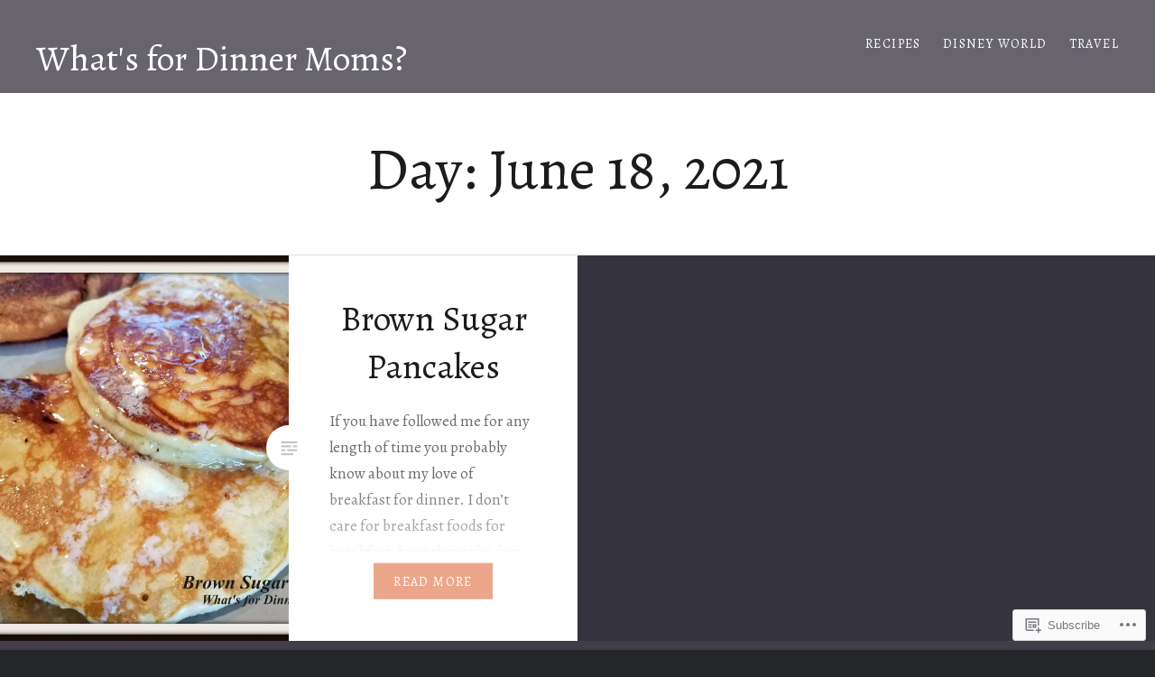

--- FILE ---
content_type: text/html; charset=UTF-8
request_url: https://whatsfordinnermoms.com/2021/06/18/
body_size: 23561
content:
<!DOCTYPE html>
<html lang="en">
<head>
<meta charset="UTF-8">
<meta name="viewport" content="width=device-width, initial-scale=1">
<link rel="profile" href="http://gmpg.org/xfn/11">
<link rel="pingback" href="https://whatsfordinnermoms.com/xmlrpc.php">

<title>June 18, 2021 &#8211; What&#039;s for Dinner Moms?</title>
<script type="text/javascript">
  WebFontConfig = {"google":{"families":["Alegreya:r:latin,latin-ext","Alegreya:r,i,b,bi:latin,latin-ext"]},"api_url":"https:\/\/fonts-api.wp.com\/css"};
  (function() {
    var wf = document.createElement('script');
    wf.src = '/wp-content/plugins/custom-fonts/js/webfont.js';
    wf.type = 'text/javascript';
    wf.async = 'true';
    var s = document.getElementsByTagName('script')[0];
    s.parentNode.insertBefore(wf, s);
	})();
</script><style id="jetpack-custom-fonts-css">.wf-active body{font-family:"Alegreya",serif}.wf-active blockquote{font-family:"Alegreya",serif}.wf-active blockquote cite{font-family:"Alegreya",serif}.wf-active code, .wf-active kbd, .wf-active pre, .wf-active tt, .wf-active var{font-family:"Alegreya",serif}.wf-active pre{font-family:"Alegreya",serif}.wf-active .menu-toggle{font-family:"Alegreya",serif}.wf-active .is-singular .post-navigation .nav-links a{font-family:"Alegreya",serif}.wf-active .comments-title .add-comment-link{font-family:"Alegreya",serif}.wf-active .comment-navigation a{font-family:"Alegreya",serif}.wf-active .widget-title{font-family:"Alegreya",serif}.wf-active h1, .wf-active h2, .wf-active h3, .wf-active h4, .wf-active h5, .wf-active h6{font-family:"Alegreya",serif;font-weight:400;font-style:normal}.wf-active h1{font-size:65px;font-weight:400;font-style:normal}.wf-active h2{font-size:33.8px;font-style:normal;font-weight:400}.wf-active h3{font-size:28.6px;font-style:normal;font-weight:400}.wf-active h4{font-size:26px;font-style:normal;font-weight:400}.wf-active h5{font-family:"Alegreya",serif;font-size:22.1px;font-style:normal;font-weight:400}.wf-active h6{font-family:"Alegreya",serif;font-size:19.5px;font-style:normal;font-weight:400}.wf-active .site-title{font-size:39px;font-style:normal;font-weight:400}.wf-active .site-banner h1{font-size:58.5px;font-style:normal;font-weight:400}.wf-active .comment-body h1, .wf-active .entry-content h1{font-size:46.8px;font-style:normal;font-weight:400}.wf-active .page-title h1{font-size:52px;font-style:normal;font-weight:400}.wf-active .posts .entry-title{font-size:39px;font-weight:400;font-style:normal}.wf-active .comments-title{font-size:26px;font-style:normal;font-weight:400}.wf-active .widget h1, .wf-active .widget h2, .wf-active .widget h3, .wf-active .widget h4, .wf-active .widget h5, .wf-active .widget h6{font-family:"Alegreya",serif;font-style:normal;font-weight:400}.wf-active .is-singular.archive-eventbrite .entry-header h1{font-size:52px;font-style:normal;font-weight:400}@media screen and (min-width: 1601px){.wf-active .site-banner h1{font-size:67.6px;font-style:normal;font-weight:400}}@media screen and (max-width: 1400px){.wf-active .site-banner h1{font-size:52px;font-style:normal;font-weight:400}}@media screen and (max-width: 1200px){.wf-active .site-banner h1{font-size:45.5px;font-style:normal;font-weight:400}}@media screen and (max-width: 680px){.wf-active .site-banner h1{font-size:28.6px;font-style:normal;font-weight:400}}@media screen and (max-width: 1200px){.wf-active .is-singular .entry-header h1, .wf-active .error404 .entry-header h1, .wf-active .page-header h1, .wf-active .page-template-eventbrite-index .page-header h1, .wf-active .single-event .entry-header h1{font-size:52px;font-style:normal;font-weight:400}}@media screen and (max-width: 1200px){.wf-active .is-singular.archive-eventbrite .entry-header h1{font-size:39px;font-style:normal;font-weight:400}}@media screen and (max-width: 960px){.wf-active .is-singular:not(.eventbrite-archive) .entry-header h1, .wf-active .error404 .entry-header h1, .wf-active .page-header h1{font-size:45.5px;font-style:normal;font-weight:400}}@media screen and (max-width: 680px){.wf-active .is-singular:not(.eventbrite-archive) .entry-header h1, .wf-active .error404 .entry-header h1, .wf-active .page-header h1, .wf-active .page-template-eventbrite-index .page-header h1, .wf-active .single-event .entry-header h1{font-size:39px;font-style:normal;font-weight:400}}@media screen and (max-width: 680px){.wf-active .is-singular.archive-eventbrite .entry-header h1{font-size:32.5px;font-style:normal;font-weight:400}}</style>
<meta name='robots' content='max-image-preview:large' />
<meta name="p:domain_verify" content="5de2b09c6bbf8aaf94745bbf9d946258" />

<!-- Async WordPress.com Remote Login -->
<script id="wpcom_remote_login_js">
var wpcom_remote_login_extra_auth = '';
function wpcom_remote_login_remove_dom_node_id( element_id ) {
	var dom_node = document.getElementById( element_id );
	if ( dom_node ) { dom_node.parentNode.removeChild( dom_node ); }
}
function wpcom_remote_login_remove_dom_node_classes( class_name ) {
	var dom_nodes = document.querySelectorAll( '.' + class_name );
	for ( var i = 0; i < dom_nodes.length; i++ ) {
		dom_nodes[ i ].parentNode.removeChild( dom_nodes[ i ] );
	}
}
function wpcom_remote_login_final_cleanup() {
	wpcom_remote_login_remove_dom_node_classes( "wpcom_remote_login_msg" );
	wpcom_remote_login_remove_dom_node_id( "wpcom_remote_login_key" );
	wpcom_remote_login_remove_dom_node_id( "wpcom_remote_login_validate" );
	wpcom_remote_login_remove_dom_node_id( "wpcom_remote_login_js" );
	wpcom_remote_login_remove_dom_node_id( "wpcom_request_access_iframe" );
	wpcom_remote_login_remove_dom_node_id( "wpcom_request_access_styles" );
}

// Watch for messages back from the remote login
window.addEventListener( "message", function( e ) {
	if ( e.origin === "https://r-login.wordpress.com" ) {
		var data = {};
		try {
			data = JSON.parse( e.data );
		} catch( e ) {
			wpcom_remote_login_final_cleanup();
			return;
		}

		if ( data.msg === 'LOGIN' ) {
			// Clean up the login check iframe
			wpcom_remote_login_remove_dom_node_id( "wpcom_remote_login_key" );

			var id_regex = new RegExp( /^[0-9]+$/ );
			var token_regex = new RegExp( /^.*|.*|.*$/ );
			if (
				token_regex.test( data.token )
				&& id_regex.test( data.wpcomid )
			) {
				// We have everything we need to ask for a login
				var script = document.createElement( "script" );
				script.setAttribute( "id", "wpcom_remote_login_validate" );
				script.src = '/remote-login.php?wpcom_remote_login=validate'
					+ '&wpcomid=' + data.wpcomid
					+ '&token=' + encodeURIComponent( data.token )
					+ '&host=' + window.location.protocol
					+ '//' + window.location.hostname
					+ '&postid=17345'
					+ '&is_singular=';
				document.body.appendChild( script );
			}

			return;
		}

		// Safari ITP, not logged in, so redirect
		if ( data.msg === 'LOGIN-REDIRECT' ) {
			window.location = 'https://wordpress.com/log-in?redirect_to=' + window.location.href;
			return;
		}

		// Safari ITP, storage access failed, remove the request
		if ( data.msg === 'LOGIN-REMOVE' ) {
			var css_zap = 'html { -webkit-transition: margin-top 1s; transition: margin-top 1s; } /* 9001 */ html { margin-top: 0 !important; } * html body { margin-top: 0 !important; } @media screen and ( max-width: 782px ) { html { margin-top: 0 !important; } * html body { margin-top: 0 !important; } }';
			var style_zap = document.createElement( 'style' );
			style_zap.type = 'text/css';
			style_zap.appendChild( document.createTextNode( css_zap ) );
			document.body.appendChild( style_zap );

			var e = document.getElementById( 'wpcom_request_access_iframe' );
			e.parentNode.removeChild( e );

			document.cookie = 'wordpress_com_login_access=denied; path=/; max-age=31536000';

			return;
		}

		// Safari ITP
		if ( data.msg === 'REQUEST_ACCESS' ) {
			console.log( 'request access: safari' );

			// Check ITP iframe enable/disable knob
			if ( wpcom_remote_login_extra_auth !== 'safari_itp_iframe' ) {
				return;
			}

			// If we are in a "private window" there is no ITP.
			var private_window = false;
			try {
				var opendb = window.openDatabase( null, null, null, null );
			} catch( e ) {
				private_window = true;
			}

			if ( private_window ) {
				console.log( 'private window' );
				return;
			}

			var iframe = document.createElement( 'iframe' );
			iframe.id = 'wpcom_request_access_iframe';
			iframe.setAttribute( 'scrolling', 'no' );
			iframe.setAttribute( 'sandbox', 'allow-storage-access-by-user-activation allow-scripts allow-same-origin allow-top-navigation-by-user-activation' );
			iframe.src = 'https://r-login.wordpress.com/remote-login.php?wpcom_remote_login=request_access&origin=' + encodeURIComponent( data.origin ) + '&wpcomid=' + encodeURIComponent( data.wpcomid );

			var css = 'html { -webkit-transition: margin-top 1s; transition: margin-top 1s; } /* 9001 */ html { margin-top: 46px !important; } * html body { margin-top: 46px !important; } @media screen and ( max-width: 660px ) { html { margin-top: 71px !important; } * html body { margin-top: 71px !important; } #wpcom_request_access_iframe { display: block; height: 71px !important; } } #wpcom_request_access_iframe { border: 0px; height: 46px; position: fixed; top: 0; left: 0; width: 100%; min-width: 100%; z-index: 99999; background: #23282d; } ';

			var style = document.createElement( 'style' );
			style.type = 'text/css';
			style.id = 'wpcom_request_access_styles';
			style.appendChild( document.createTextNode( css ) );
			document.body.appendChild( style );

			document.body.appendChild( iframe );
		}

		if ( data.msg === 'DONE' ) {
			wpcom_remote_login_final_cleanup();
		}
	}
}, false );

// Inject the remote login iframe after the page has had a chance to load
// more critical resources
window.addEventListener( "DOMContentLoaded", function( e ) {
	var iframe = document.createElement( "iframe" );
	iframe.style.display = "none";
	iframe.setAttribute( "scrolling", "no" );
	iframe.setAttribute( "id", "wpcom_remote_login_key" );
	iframe.src = "https://r-login.wordpress.com/remote-login.php"
		+ "?wpcom_remote_login=key"
		+ "&origin=aHR0cHM6Ly93aGF0c2ZvcmRpbm5lcm1vbXMuY29t"
		+ "&wpcomid=31902216"
		+ "&time=" + Math.floor( Date.now() / 1000 );
	document.body.appendChild( iframe );
}, false );
</script>
<link rel='dns-prefetch' href='//s0.wp.com' />
<link rel='dns-prefetch' href='//fonts-api.wp.com' />
<link rel="alternate" type="application/rss+xml" title="What&#039;s for Dinner Moms? &raquo; Feed" href="https://whatsfordinnermoms.com/feed/" />
<link rel="alternate" type="application/rss+xml" title="What&#039;s for Dinner Moms? &raquo; Comments Feed" href="https://whatsfordinnermoms.com/comments/feed/" />
	<script type="text/javascript">
		/* <![CDATA[ */
		function addLoadEvent(func) {
			var oldonload = window.onload;
			if (typeof window.onload != 'function') {
				window.onload = func;
			} else {
				window.onload = function () {
					oldonload();
					func();
				}
			}
		}
		/* ]]> */
	</script>
	<link crossorigin='anonymous' rel='stylesheet' id='all-css-0-1' href='/wp-content/mu-plugins/likes/jetpack-likes.css?m=1743883414i&cssminify=yes' type='text/css' media='all' />
<style id='wp-emoji-styles-inline-css'>

	img.wp-smiley, img.emoji {
		display: inline !important;
		border: none !important;
		box-shadow: none !important;
		height: 1em !important;
		width: 1em !important;
		margin: 0 0.07em !important;
		vertical-align: -0.1em !important;
		background: none !important;
		padding: 0 !important;
	}
/*# sourceURL=wp-emoji-styles-inline-css */
</style>
<link crossorigin='anonymous' rel='stylesheet' id='all-css-2-1' href='/wp-content/plugins/gutenberg-core/v22.4.2/build/styles/block-library/style.min.css?m=1769608164i&cssminify=yes' type='text/css' media='all' />
<style id='wp-block-library-inline-css'>
.has-text-align-justify {
	text-align:justify;
}
.has-text-align-justify{text-align:justify;}

/*# sourceURL=wp-block-library-inline-css */
</style>
<style id='wp-block-paragraph-inline-css'>
.is-small-text{font-size:.875em}.is-regular-text{font-size:1em}.is-large-text{font-size:2.25em}.is-larger-text{font-size:3em}.has-drop-cap:not(:focus):first-letter{float:left;font-size:8.4em;font-style:normal;font-weight:100;line-height:.68;margin:.05em .1em 0 0;text-transform:uppercase}body.rtl .has-drop-cap:not(:focus):first-letter{float:none;margin-left:.1em}p.has-drop-cap.has-background{overflow:hidden}:root :where(p.has-background){padding:1.25em 2.375em}:where(p.has-text-color:not(.has-link-color)) a{color:inherit}p.has-text-align-left[style*="writing-mode:vertical-lr"],p.has-text-align-right[style*="writing-mode:vertical-rl"]{rotate:180deg}
/*# sourceURL=https://s0.wp.com/wp-content/plugins/gutenberg-core/v22.4.2/build/styles/block-library/paragraph/style.min.css */
</style>

<style id='classic-theme-styles-inline-css'>
.wp-block-button__link{background-color:#32373c;border-radius:9999px;box-shadow:none;color:#fff;font-size:1.125em;padding:calc(.667em + 2px) calc(1.333em + 2px);text-decoration:none}.wp-block-file__button{background:#32373c;color:#fff}.wp-block-accordion-heading{margin:0}.wp-block-accordion-heading__toggle{background-color:inherit!important;color:inherit!important}.wp-block-accordion-heading__toggle:not(:focus-visible){outline:none}.wp-block-accordion-heading__toggle:focus,.wp-block-accordion-heading__toggle:hover{background-color:inherit!important;border:none;box-shadow:none;color:inherit;padding:var(--wp--preset--spacing--20,1em) 0;text-decoration:none}.wp-block-accordion-heading__toggle:focus-visible{outline:auto;outline-offset:0}
/*# sourceURL=/wp-content/plugins/gutenberg-core/v22.4.2/build/styles/block-library/classic.min.css */
</style>
<style id='global-styles-inline-css'>
:root{--wp--preset--aspect-ratio--square: 1;--wp--preset--aspect-ratio--4-3: 4/3;--wp--preset--aspect-ratio--3-4: 3/4;--wp--preset--aspect-ratio--3-2: 3/2;--wp--preset--aspect-ratio--2-3: 2/3;--wp--preset--aspect-ratio--16-9: 16/9;--wp--preset--aspect-ratio--9-16: 9/16;--wp--preset--color--black: #000000;--wp--preset--color--cyan-bluish-gray: #abb8c3;--wp--preset--color--white: #ffffff;--wp--preset--color--pale-pink: #f78da7;--wp--preset--color--vivid-red: #cf2e2e;--wp--preset--color--luminous-vivid-orange: #ff6900;--wp--preset--color--luminous-vivid-amber: #fcb900;--wp--preset--color--light-green-cyan: #7bdcb5;--wp--preset--color--vivid-green-cyan: #00d084;--wp--preset--color--pale-cyan-blue: #8ed1fc;--wp--preset--color--vivid-cyan-blue: #0693e3;--wp--preset--color--vivid-purple: #9b51e0;--wp--preset--gradient--vivid-cyan-blue-to-vivid-purple: linear-gradient(135deg,rgb(6,147,227) 0%,rgb(155,81,224) 100%);--wp--preset--gradient--light-green-cyan-to-vivid-green-cyan: linear-gradient(135deg,rgb(122,220,180) 0%,rgb(0,208,130) 100%);--wp--preset--gradient--luminous-vivid-amber-to-luminous-vivid-orange: linear-gradient(135deg,rgb(252,185,0) 0%,rgb(255,105,0) 100%);--wp--preset--gradient--luminous-vivid-orange-to-vivid-red: linear-gradient(135deg,rgb(255,105,0) 0%,rgb(207,46,46) 100%);--wp--preset--gradient--very-light-gray-to-cyan-bluish-gray: linear-gradient(135deg,rgb(238,238,238) 0%,rgb(169,184,195) 100%);--wp--preset--gradient--cool-to-warm-spectrum: linear-gradient(135deg,rgb(74,234,220) 0%,rgb(151,120,209) 20%,rgb(207,42,186) 40%,rgb(238,44,130) 60%,rgb(251,105,98) 80%,rgb(254,248,76) 100%);--wp--preset--gradient--blush-light-purple: linear-gradient(135deg,rgb(255,206,236) 0%,rgb(152,150,240) 100%);--wp--preset--gradient--blush-bordeaux: linear-gradient(135deg,rgb(254,205,165) 0%,rgb(254,45,45) 50%,rgb(107,0,62) 100%);--wp--preset--gradient--luminous-dusk: linear-gradient(135deg,rgb(255,203,112) 0%,rgb(199,81,192) 50%,rgb(65,88,208) 100%);--wp--preset--gradient--pale-ocean: linear-gradient(135deg,rgb(255,245,203) 0%,rgb(182,227,212) 50%,rgb(51,167,181) 100%);--wp--preset--gradient--electric-grass: linear-gradient(135deg,rgb(202,248,128) 0%,rgb(113,206,126) 100%);--wp--preset--gradient--midnight: linear-gradient(135deg,rgb(2,3,129) 0%,rgb(40,116,252) 100%);--wp--preset--font-size--small: 13px;--wp--preset--font-size--medium: 20px;--wp--preset--font-size--large: 36px;--wp--preset--font-size--x-large: 42px;--wp--preset--font-family--albert-sans: 'Albert Sans', sans-serif;--wp--preset--font-family--alegreya: Alegreya, serif;--wp--preset--font-family--arvo: Arvo, serif;--wp--preset--font-family--bodoni-moda: 'Bodoni Moda', serif;--wp--preset--font-family--bricolage-grotesque: 'Bricolage Grotesque', sans-serif;--wp--preset--font-family--cabin: Cabin, sans-serif;--wp--preset--font-family--chivo: Chivo, sans-serif;--wp--preset--font-family--commissioner: Commissioner, sans-serif;--wp--preset--font-family--cormorant: Cormorant, serif;--wp--preset--font-family--courier-prime: 'Courier Prime', monospace;--wp--preset--font-family--crimson-pro: 'Crimson Pro', serif;--wp--preset--font-family--dm-mono: 'DM Mono', monospace;--wp--preset--font-family--dm-sans: 'DM Sans', sans-serif;--wp--preset--font-family--dm-serif-display: 'DM Serif Display', serif;--wp--preset--font-family--domine: Domine, serif;--wp--preset--font-family--eb-garamond: 'EB Garamond', serif;--wp--preset--font-family--epilogue: Epilogue, sans-serif;--wp--preset--font-family--fahkwang: Fahkwang, sans-serif;--wp--preset--font-family--figtree: Figtree, sans-serif;--wp--preset--font-family--fira-sans: 'Fira Sans', sans-serif;--wp--preset--font-family--fjalla-one: 'Fjalla One', sans-serif;--wp--preset--font-family--fraunces: Fraunces, serif;--wp--preset--font-family--gabarito: Gabarito, system-ui;--wp--preset--font-family--ibm-plex-mono: 'IBM Plex Mono', monospace;--wp--preset--font-family--ibm-plex-sans: 'IBM Plex Sans', sans-serif;--wp--preset--font-family--ibarra-real-nova: 'Ibarra Real Nova', serif;--wp--preset--font-family--instrument-serif: 'Instrument Serif', serif;--wp--preset--font-family--inter: Inter, sans-serif;--wp--preset--font-family--josefin-sans: 'Josefin Sans', sans-serif;--wp--preset--font-family--jost: Jost, sans-serif;--wp--preset--font-family--libre-baskerville: 'Libre Baskerville', serif;--wp--preset--font-family--libre-franklin: 'Libre Franklin', sans-serif;--wp--preset--font-family--literata: Literata, serif;--wp--preset--font-family--lora: Lora, serif;--wp--preset--font-family--merriweather: Merriweather, serif;--wp--preset--font-family--montserrat: Montserrat, sans-serif;--wp--preset--font-family--newsreader: Newsreader, serif;--wp--preset--font-family--noto-sans-mono: 'Noto Sans Mono', sans-serif;--wp--preset--font-family--nunito: Nunito, sans-serif;--wp--preset--font-family--open-sans: 'Open Sans', sans-serif;--wp--preset--font-family--overpass: Overpass, sans-serif;--wp--preset--font-family--pt-serif: 'PT Serif', serif;--wp--preset--font-family--petrona: Petrona, serif;--wp--preset--font-family--piazzolla: Piazzolla, serif;--wp--preset--font-family--playfair-display: 'Playfair Display', serif;--wp--preset--font-family--plus-jakarta-sans: 'Plus Jakarta Sans', sans-serif;--wp--preset--font-family--poppins: Poppins, sans-serif;--wp--preset--font-family--raleway: Raleway, sans-serif;--wp--preset--font-family--roboto: Roboto, sans-serif;--wp--preset--font-family--roboto-slab: 'Roboto Slab', serif;--wp--preset--font-family--rubik: Rubik, sans-serif;--wp--preset--font-family--rufina: Rufina, serif;--wp--preset--font-family--sora: Sora, sans-serif;--wp--preset--font-family--source-sans-3: 'Source Sans 3', sans-serif;--wp--preset--font-family--source-serif-4: 'Source Serif 4', serif;--wp--preset--font-family--space-mono: 'Space Mono', monospace;--wp--preset--font-family--syne: Syne, sans-serif;--wp--preset--font-family--texturina: Texturina, serif;--wp--preset--font-family--urbanist: Urbanist, sans-serif;--wp--preset--font-family--work-sans: 'Work Sans', sans-serif;--wp--preset--spacing--20: 0.44rem;--wp--preset--spacing--30: 0.67rem;--wp--preset--spacing--40: 1rem;--wp--preset--spacing--50: 1.5rem;--wp--preset--spacing--60: 2.25rem;--wp--preset--spacing--70: 3.38rem;--wp--preset--spacing--80: 5.06rem;--wp--preset--shadow--natural: 6px 6px 9px rgba(0, 0, 0, 0.2);--wp--preset--shadow--deep: 12px 12px 50px rgba(0, 0, 0, 0.4);--wp--preset--shadow--sharp: 6px 6px 0px rgba(0, 0, 0, 0.2);--wp--preset--shadow--outlined: 6px 6px 0px -3px rgb(255, 255, 255), 6px 6px rgb(0, 0, 0);--wp--preset--shadow--crisp: 6px 6px 0px rgb(0, 0, 0);}:where(body) { margin: 0; }:where(.is-layout-flex){gap: 0.5em;}:where(.is-layout-grid){gap: 0.5em;}body .is-layout-flex{display: flex;}.is-layout-flex{flex-wrap: wrap;align-items: center;}.is-layout-flex > :is(*, div){margin: 0;}body .is-layout-grid{display: grid;}.is-layout-grid > :is(*, div){margin: 0;}body{padding-top: 0px;padding-right: 0px;padding-bottom: 0px;padding-left: 0px;}:root :where(.wp-element-button, .wp-block-button__link){background-color: #32373c;border-width: 0;color: #fff;font-family: inherit;font-size: inherit;font-style: inherit;font-weight: inherit;letter-spacing: inherit;line-height: inherit;padding-top: calc(0.667em + 2px);padding-right: calc(1.333em + 2px);padding-bottom: calc(0.667em + 2px);padding-left: calc(1.333em + 2px);text-decoration: none;text-transform: inherit;}.has-black-color{color: var(--wp--preset--color--black) !important;}.has-cyan-bluish-gray-color{color: var(--wp--preset--color--cyan-bluish-gray) !important;}.has-white-color{color: var(--wp--preset--color--white) !important;}.has-pale-pink-color{color: var(--wp--preset--color--pale-pink) !important;}.has-vivid-red-color{color: var(--wp--preset--color--vivid-red) !important;}.has-luminous-vivid-orange-color{color: var(--wp--preset--color--luminous-vivid-orange) !important;}.has-luminous-vivid-amber-color{color: var(--wp--preset--color--luminous-vivid-amber) !important;}.has-light-green-cyan-color{color: var(--wp--preset--color--light-green-cyan) !important;}.has-vivid-green-cyan-color{color: var(--wp--preset--color--vivid-green-cyan) !important;}.has-pale-cyan-blue-color{color: var(--wp--preset--color--pale-cyan-blue) !important;}.has-vivid-cyan-blue-color{color: var(--wp--preset--color--vivid-cyan-blue) !important;}.has-vivid-purple-color{color: var(--wp--preset--color--vivid-purple) !important;}.has-black-background-color{background-color: var(--wp--preset--color--black) !important;}.has-cyan-bluish-gray-background-color{background-color: var(--wp--preset--color--cyan-bluish-gray) !important;}.has-white-background-color{background-color: var(--wp--preset--color--white) !important;}.has-pale-pink-background-color{background-color: var(--wp--preset--color--pale-pink) !important;}.has-vivid-red-background-color{background-color: var(--wp--preset--color--vivid-red) !important;}.has-luminous-vivid-orange-background-color{background-color: var(--wp--preset--color--luminous-vivid-orange) !important;}.has-luminous-vivid-amber-background-color{background-color: var(--wp--preset--color--luminous-vivid-amber) !important;}.has-light-green-cyan-background-color{background-color: var(--wp--preset--color--light-green-cyan) !important;}.has-vivid-green-cyan-background-color{background-color: var(--wp--preset--color--vivid-green-cyan) !important;}.has-pale-cyan-blue-background-color{background-color: var(--wp--preset--color--pale-cyan-blue) !important;}.has-vivid-cyan-blue-background-color{background-color: var(--wp--preset--color--vivid-cyan-blue) !important;}.has-vivid-purple-background-color{background-color: var(--wp--preset--color--vivid-purple) !important;}.has-black-border-color{border-color: var(--wp--preset--color--black) !important;}.has-cyan-bluish-gray-border-color{border-color: var(--wp--preset--color--cyan-bluish-gray) !important;}.has-white-border-color{border-color: var(--wp--preset--color--white) !important;}.has-pale-pink-border-color{border-color: var(--wp--preset--color--pale-pink) !important;}.has-vivid-red-border-color{border-color: var(--wp--preset--color--vivid-red) !important;}.has-luminous-vivid-orange-border-color{border-color: var(--wp--preset--color--luminous-vivid-orange) !important;}.has-luminous-vivid-amber-border-color{border-color: var(--wp--preset--color--luminous-vivid-amber) !important;}.has-light-green-cyan-border-color{border-color: var(--wp--preset--color--light-green-cyan) !important;}.has-vivid-green-cyan-border-color{border-color: var(--wp--preset--color--vivid-green-cyan) !important;}.has-pale-cyan-blue-border-color{border-color: var(--wp--preset--color--pale-cyan-blue) !important;}.has-vivid-cyan-blue-border-color{border-color: var(--wp--preset--color--vivid-cyan-blue) !important;}.has-vivid-purple-border-color{border-color: var(--wp--preset--color--vivid-purple) !important;}.has-vivid-cyan-blue-to-vivid-purple-gradient-background{background: var(--wp--preset--gradient--vivid-cyan-blue-to-vivid-purple) !important;}.has-light-green-cyan-to-vivid-green-cyan-gradient-background{background: var(--wp--preset--gradient--light-green-cyan-to-vivid-green-cyan) !important;}.has-luminous-vivid-amber-to-luminous-vivid-orange-gradient-background{background: var(--wp--preset--gradient--luminous-vivid-amber-to-luminous-vivid-orange) !important;}.has-luminous-vivid-orange-to-vivid-red-gradient-background{background: var(--wp--preset--gradient--luminous-vivid-orange-to-vivid-red) !important;}.has-very-light-gray-to-cyan-bluish-gray-gradient-background{background: var(--wp--preset--gradient--very-light-gray-to-cyan-bluish-gray) !important;}.has-cool-to-warm-spectrum-gradient-background{background: var(--wp--preset--gradient--cool-to-warm-spectrum) !important;}.has-blush-light-purple-gradient-background{background: var(--wp--preset--gradient--blush-light-purple) !important;}.has-blush-bordeaux-gradient-background{background: var(--wp--preset--gradient--blush-bordeaux) !important;}.has-luminous-dusk-gradient-background{background: var(--wp--preset--gradient--luminous-dusk) !important;}.has-pale-ocean-gradient-background{background: var(--wp--preset--gradient--pale-ocean) !important;}.has-electric-grass-gradient-background{background: var(--wp--preset--gradient--electric-grass) !important;}.has-midnight-gradient-background{background: var(--wp--preset--gradient--midnight) !important;}.has-small-font-size{font-size: var(--wp--preset--font-size--small) !important;}.has-medium-font-size{font-size: var(--wp--preset--font-size--medium) !important;}.has-large-font-size{font-size: var(--wp--preset--font-size--large) !important;}.has-x-large-font-size{font-size: var(--wp--preset--font-size--x-large) !important;}.has-albert-sans-font-family{font-family: var(--wp--preset--font-family--albert-sans) !important;}.has-alegreya-font-family{font-family: var(--wp--preset--font-family--alegreya) !important;}.has-arvo-font-family{font-family: var(--wp--preset--font-family--arvo) !important;}.has-bodoni-moda-font-family{font-family: var(--wp--preset--font-family--bodoni-moda) !important;}.has-bricolage-grotesque-font-family{font-family: var(--wp--preset--font-family--bricolage-grotesque) !important;}.has-cabin-font-family{font-family: var(--wp--preset--font-family--cabin) !important;}.has-chivo-font-family{font-family: var(--wp--preset--font-family--chivo) !important;}.has-commissioner-font-family{font-family: var(--wp--preset--font-family--commissioner) !important;}.has-cormorant-font-family{font-family: var(--wp--preset--font-family--cormorant) !important;}.has-courier-prime-font-family{font-family: var(--wp--preset--font-family--courier-prime) !important;}.has-crimson-pro-font-family{font-family: var(--wp--preset--font-family--crimson-pro) !important;}.has-dm-mono-font-family{font-family: var(--wp--preset--font-family--dm-mono) !important;}.has-dm-sans-font-family{font-family: var(--wp--preset--font-family--dm-sans) !important;}.has-dm-serif-display-font-family{font-family: var(--wp--preset--font-family--dm-serif-display) !important;}.has-domine-font-family{font-family: var(--wp--preset--font-family--domine) !important;}.has-eb-garamond-font-family{font-family: var(--wp--preset--font-family--eb-garamond) !important;}.has-epilogue-font-family{font-family: var(--wp--preset--font-family--epilogue) !important;}.has-fahkwang-font-family{font-family: var(--wp--preset--font-family--fahkwang) !important;}.has-figtree-font-family{font-family: var(--wp--preset--font-family--figtree) !important;}.has-fira-sans-font-family{font-family: var(--wp--preset--font-family--fira-sans) !important;}.has-fjalla-one-font-family{font-family: var(--wp--preset--font-family--fjalla-one) !important;}.has-fraunces-font-family{font-family: var(--wp--preset--font-family--fraunces) !important;}.has-gabarito-font-family{font-family: var(--wp--preset--font-family--gabarito) !important;}.has-ibm-plex-mono-font-family{font-family: var(--wp--preset--font-family--ibm-plex-mono) !important;}.has-ibm-plex-sans-font-family{font-family: var(--wp--preset--font-family--ibm-plex-sans) !important;}.has-ibarra-real-nova-font-family{font-family: var(--wp--preset--font-family--ibarra-real-nova) !important;}.has-instrument-serif-font-family{font-family: var(--wp--preset--font-family--instrument-serif) !important;}.has-inter-font-family{font-family: var(--wp--preset--font-family--inter) !important;}.has-josefin-sans-font-family{font-family: var(--wp--preset--font-family--josefin-sans) !important;}.has-jost-font-family{font-family: var(--wp--preset--font-family--jost) !important;}.has-libre-baskerville-font-family{font-family: var(--wp--preset--font-family--libre-baskerville) !important;}.has-libre-franklin-font-family{font-family: var(--wp--preset--font-family--libre-franklin) !important;}.has-literata-font-family{font-family: var(--wp--preset--font-family--literata) !important;}.has-lora-font-family{font-family: var(--wp--preset--font-family--lora) !important;}.has-merriweather-font-family{font-family: var(--wp--preset--font-family--merriweather) !important;}.has-montserrat-font-family{font-family: var(--wp--preset--font-family--montserrat) !important;}.has-newsreader-font-family{font-family: var(--wp--preset--font-family--newsreader) !important;}.has-noto-sans-mono-font-family{font-family: var(--wp--preset--font-family--noto-sans-mono) !important;}.has-nunito-font-family{font-family: var(--wp--preset--font-family--nunito) !important;}.has-open-sans-font-family{font-family: var(--wp--preset--font-family--open-sans) !important;}.has-overpass-font-family{font-family: var(--wp--preset--font-family--overpass) !important;}.has-pt-serif-font-family{font-family: var(--wp--preset--font-family--pt-serif) !important;}.has-petrona-font-family{font-family: var(--wp--preset--font-family--petrona) !important;}.has-piazzolla-font-family{font-family: var(--wp--preset--font-family--piazzolla) !important;}.has-playfair-display-font-family{font-family: var(--wp--preset--font-family--playfair-display) !important;}.has-plus-jakarta-sans-font-family{font-family: var(--wp--preset--font-family--plus-jakarta-sans) !important;}.has-poppins-font-family{font-family: var(--wp--preset--font-family--poppins) !important;}.has-raleway-font-family{font-family: var(--wp--preset--font-family--raleway) !important;}.has-roboto-font-family{font-family: var(--wp--preset--font-family--roboto) !important;}.has-roboto-slab-font-family{font-family: var(--wp--preset--font-family--roboto-slab) !important;}.has-rubik-font-family{font-family: var(--wp--preset--font-family--rubik) !important;}.has-rufina-font-family{font-family: var(--wp--preset--font-family--rufina) !important;}.has-sora-font-family{font-family: var(--wp--preset--font-family--sora) !important;}.has-source-sans-3-font-family{font-family: var(--wp--preset--font-family--source-sans-3) !important;}.has-source-serif-4-font-family{font-family: var(--wp--preset--font-family--source-serif-4) !important;}.has-space-mono-font-family{font-family: var(--wp--preset--font-family--space-mono) !important;}.has-syne-font-family{font-family: var(--wp--preset--font-family--syne) !important;}.has-texturina-font-family{font-family: var(--wp--preset--font-family--texturina) !important;}.has-urbanist-font-family{font-family: var(--wp--preset--font-family--urbanist) !important;}.has-work-sans-font-family{font-family: var(--wp--preset--font-family--work-sans) !important;}
/*# sourceURL=global-styles-inline-css */
</style>

<link crossorigin='anonymous' rel='stylesheet' id='all-css-4-1' href='/_static/??-eJx9jc0OgjAQhF/I7QYF0YPxUQyUDRba0nS3om9vSfw7GC6b2cl8MzgH0JMX8oLBpt54Rj21dtIj41YVB1UAGxcsQaSbKrEzLJ8EsDwsKc28wZ8il+DbFSn7LjSyJBx1piFLLsfWsNl0PUnG+a1B6L6OhDwDbRsiMUO+ziQHcs1bvMYNJKHR4+tHTh4vxmvsyVM0GeD/cuk8u1NRV7ttfdyX1fAEZPp7cQ==&cssminify=yes' type='text/css' media='all' />
<link rel='stylesheet' id='dyad-fonts-css' href='https://fonts-api.wp.com/css?family=Lato%3A400%2C400italic%2C700%2C700italic%7CNoto+Serif%3A400%2C400italic%2C700%2C700italic&#038;subset=latin%2Clatin-ext' media='all' />
<link crossorigin='anonymous' rel='stylesheet' id='all-css-6-1' href='/_static/??/wp-content/themes/pub/dyad/style.css,/wp-content/themes/pub/dyad/inc/style-wpcom.css?m=1767655388j&cssminify=yes' type='text/css' media='all' />
<style id='jetpack_facebook_likebox-inline-css'>
.widget_facebook_likebox {
	overflow: hidden;
}

/*# sourceURL=/wp-content/mu-plugins/jetpack-plugin/sun/modules/widgets/facebook-likebox/style.css */
</style>
<link crossorigin='anonymous' rel='stylesheet' id='all-css-8-1' href='/_static/??-eJzTLy/QTc7PK0nNK9HPLdUtyClNz8wr1i9KTcrJTwcy0/WTi5G5ekCujj52Temp+bo5+cmJJZn5eSgc3bScxMwikFb7XFtDE1NLExMLc0OTLACohS2q&cssminify=yes' type='text/css' media='all' />
<style id='jetpack-global-styles-frontend-style-inline-css'>
:root { --font-headings: unset; --font-base: unset; --font-headings-default: -apple-system,BlinkMacSystemFont,"Segoe UI",Roboto,Oxygen-Sans,Ubuntu,Cantarell,"Helvetica Neue",sans-serif; --font-base-default: -apple-system,BlinkMacSystemFont,"Segoe UI",Roboto,Oxygen-Sans,Ubuntu,Cantarell,"Helvetica Neue",sans-serif;}
/*# sourceURL=jetpack-global-styles-frontend-style-inline-css */
</style>
<link crossorigin='anonymous' rel='stylesheet' id='all-css-10-1' href='/_static/??-eJyVjtEKAiEQRX8oG6rdlh6iTwkbB3VTRxxl6e+zCCJ6qbdz4XC4sGSFnCqlCrGpHJr1SWCmmjVeXxukJYhsWiABcbqQ0cbcnuiTXaPICn4OnX1CEEavgwpsWT7Gn7H3Ky4V2XTsASiEPtN3rDqKXXED2MAXHR7CKR4307jbTof9MM53wlZmAw==&cssminify=yes' type='text/css' media='all' />
<style id='jetpack-recipes-style-inline-css'>
.jetpack-recipe { border-color: #c0c9d3; }.jetpack-recipe-title { border-bottom-color: #6a6c6e; }
/*# sourceURL=jetpack-recipes-style-inline-css */
</style>
<script type="text/javascript" id="wpcom-actionbar-placeholder-js-extra">
/* <![CDATA[ */
var actionbardata = {"siteID":"31902216","postID":"0","siteURL":"https://whatsfordinnermoms.com","xhrURL":"https://whatsfordinnermoms.com/wp-admin/admin-ajax.php","nonce":"b9bce9586f","isLoggedIn":"","statusMessage":"","subsEmailDefault":"instantly","proxyScriptUrl":"https://s0.wp.com/wp-content/js/wpcom-proxy-request.js?m=1513050504i&amp;ver=20211021","i18n":{"followedText":"New posts from this site will now appear in your \u003Ca href=\"https://wordpress.com/reader\"\u003EReader\u003C/a\u003E","foldBar":"Collapse this bar","unfoldBar":"Expand this bar","shortLinkCopied":"Shortlink copied to clipboard."}};
//# sourceURL=wpcom-actionbar-placeholder-js-extra
/* ]]> */
</script>
<script type="text/javascript" id="jetpack-recipes-js-js-extra">
/* <![CDATA[ */
var jetpack_recipes_vars = {"pageTitle":"18 | June | 2021 | ","loadCSS":"/wp-content/mu-plugins/jetpack-plugin/sun/modules/shortcodes/css/recipes-print.css"};
//# sourceURL=jetpack-recipes-js-js-extra
/* ]]> */
</script>
<script type="text/javascript" id="jetpack-mu-wpcom-settings-js-before">
/* <![CDATA[ */
var JETPACK_MU_WPCOM_SETTINGS = {"assetsUrl":"https://s0.wp.com/wp-content/mu-plugins/jetpack-mu-wpcom-plugin/sun/jetpack_vendor/automattic/jetpack-mu-wpcom/src/build/"};
//# sourceURL=jetpack-mu-wpcom-settings-js-before
/* ]]> */
</script>
<script crossorigin='anonymous' type='text/javascript'  src='/_static/??-eJytjcEOwiAQRH9IuqkmrR6Mn2Ja2NRFWBCWaP9eTNB48+JpMpmZN3CPSgcWZAGbITlRMYXH2tm8gZoRa1cM5ldobwXT2qTzxD9LytOSJsHv8vvNFxVdWYjrBiVO+to85MJwrkyYCzkD+RKS6ND4BiOyQdaE+Y/YhJrih3jyx34cDsO2H3d7+wQacmy9'></script>
<script type="text/javascript" id="rlt-proxy-js-after">
/* <![CDATA[ */
	rltInitialize( {"token":null,"iframeOrigins":["https:\/\/widgets.wp.com"]} );
//# sourceURL=rlt-proxy-js-after
/* ]]> */
</script>
<link rel="EditURI" type="application/rsd+xml" title="RSD" href="https://whatsfordinnermoms.wordpress.com/xmlrpc.php?rsd" />
<meta name="generator" content="WordPress.com" />

<!-- Jetpack Open Graph Tags -->
<meta property="og:type" content="website" />
<meta property="og:title" content="June 18, 2021 &#8211; What&#039;s for Dinner Moms?" />
<meta property="og:site_name" content="What&#039;s for Dinner Moms?" />
<meta property="og:image" content="https://whatsfordinnermoms.com/wp-content/uploads/2018/08/cropped-old-fashioned-peanut-butter-cookies.jpg?w=200" />
<meta property="og:image:width" content="200" />
<meta property="og:image:height" content="200" />
<meta property="og:image:alt" content="" />
<meta property="og:locale" content="en_US" />
<meta name="twitter:creator" content="@koolaidmoms2" />
<meta name="twitter:site" content="@koolaidmoms2" />

<!-- End Jetpack Open Graph Tags -->
<link rel='openid.server' href='https://whatsfordinnermoms.com/?openidserver=1' />
<link rel='openid.delegate' href='https://whatsfordinnermoms.com/' />
<link rel="search" type="application/opensearchdescription+xml" href="https://whatsfordinnermoms.com/osd.xml" title="What&#039;s for Dinner Moms?" />
<link rel="search" type="application/opensearchdescription+xml" href="https://s1.wp.com/opensearch.xml" title="WordPress.com" />
		<style type="text/css">
			.recentcomments a {
				display: inline !important;
				padding: 0 !important;
				margin: 0 !important;
			}

			table.recentcommentsavatartop img.avatar, table.recentcommentsavatarend img.avatar {
				border: 0px;
				margin: 0;
			}

			table.recentcommentsavatartop a, table.recentcommentsavatarend a {
				border: 0px !important;
				background-color: transparent !important;
			}

			td.recentcommentsavatarend, td.recentcommentsavatartop {
				padding: 0px 0px 1px 0px;
				margin: 0px;
			}

			td.recentcommentstextend {
				border: none !important;
				padding: 0px 0px 2px 10px;
			}

			.rtl td.recentcommentstextend {
				padding: 0px 10px 2px 0px;
			}

			td.recentcommentstexttop {
				border: none;
				padding: 0px 0px 0px 10px;
			}

			.rtl td.recentcommentstexttop {
				padding: 0px 10px 0px 0px;
			}
		</style>
		<meta name="description" content="1 post published by koolaidmoms on June 18, 2021" />
<style type="text/css" id="custom-colors-css">
	blockquote,
	blockquote cite,
	.comments-area-wrapper blockquote,
	.comments-area-wrapper blockquote cite {
		color: inherit;
	}

	.site-header,
	.is-scrolled .site-header,
	.home .site-header,
	.blog .site-header {
		background: transparent;
		text-shadow: none;
	}

	#page .site-header:before {
		bottom: 0;
		content: "";
		display: block;
		left: 0;
		opacity: 0.8;
		position: absolute;
		right: 0;
		top: 0;
		z-index: 0;
	}

	#site-navigation ul ul a {
		color: #fff;
	}

	.banner-featured {
		text-shadow: none;
	}

	.posts .entry-inner:before {
		opacity: 0.3;
	}

	.posts .hentry:not(.has-post-thumbnail) .entry-inner:after {
			border-color: #ddd;
	}

	.posts .hentry:not(.has-post-thumbnail):before {
		border-color: #e1e1e1;
	}

	.posts .hentry .link-more a {
		opacity: 1.0;
		-webkit-transition: opacity 0.3s;
		transition: opacity 0.3s;
	}

	.posts .hentry:hover .link-more a {
		opacity: 0.75;
	}

	.posts .edit-link a {
		color: #ccc;
	}

	.posts .edit-link a:hover {
		color: #aaa;
	}

	.widget thead tr,
	.widget tr:hover {
		background-color: rgba(0,0,0,0.1);
	}

	@media only screen and (max-width: 1200px) {
		.site-header:before,
		.is-scrolled .site-header:before {
			opacity: 1.0;
		}

		.has-post-thumbnail .entry-header .entry-meta .cat-links {
			background-color: transparent;
		}

		.has-post-thumbnail.is-singular:not(.home) .entry-header .cat-links a,
		.has-post-thumbnail.is-singular:not(.home) .entry-header .cat-links {
    		color: #6a6c6e !important;
		}
	}

	@media only screen and (max-width: 960px) {
		#site-navigation ul a,
		#site-navigation ul ul a {
			color: inherit;
		}

		.site-header #site-navigation ul ul li {
			background-color: transparent;
		}
	}

.site-header:before,
		.is-singular .entry-media-thumb,
		#commentform input[type="submit"],
		#infinite-handle,
		.posts-navigation,
		.site-footer { background-color: #413e4a;}
.bypostauthor .comment-author:before { color: #413e4a;}
#site-navigation ul ul li { background-color: #413E4A;}
#site-navigation ul ul:before { border-bottom-color: #413E4A;}
#site-navigation ul ul ul:before { border-right-color: #413E4A;}
.posts .entry-inner:before { color: #413E4A;}
.posts,
		.posts .entry-media,
		.comments-area-wrapper,
		.milestone-widget .milestone-header,
		.footer-bottom-info { background-color: #35333D;}
.milestone-widget .milestone-countdown { border-color: #35333D;}
.milestone-widget .milestone-countdown,
		.milestone-widget .milestone-message { color: #413E4A;}
.site-header #site-navigation ul li { border-color: #29272F;}
.comment-author.vcard cite { color: #C7C5CD;}
.bypostauthor .comment-author:before { background-color: #C7C5CD;}
.comment-meta,
		.comment .reply:before,
		.comment .reply a { color: #A39FB0;}
.comment-meta { border-bottom-color: #716B83;}
#infinite-handle span button,
		#infinite-handle span button:hover,
		#infinite-handle span button:focus,
		.posts-navigation a,
		.widget,
		.site-footer { color: #BCB2B8;}
.comments-area-wrapper { color: #BCB2B8;}
.widget_search ::-webkit-input-placeholder { color: #978591;}
.widget_search :-moz-placeholder { color: #978591;}
.widget_search ::-moz-placeholder { color: #978591;}
.widget_search :-ms-input-placeholder { color: #978591;}
.site-header,
		#site-navigation a,
		.menu-toggle,
		.comments-title .add-comment-link,
		.comments-title,
		.comments-title a,
		.comments-area-wrapper,
		.comments-area-wrapper h1,
		.comments-area-wrapper h2,
		.comments-area-wrapper h3,
		.comments-area-wrapper h4,
		.comments-area-wrapper h5,
		.comments-area-wrapper h6,
		.comment-body pre,
		.comment-footer .author.vcard,
		.comment-footer,
		#commentform input[type="submit"],
		.widget h1,
		.widget h2,
		.widget h3,
		.widget h4,
		.widget h5,
		.widget h6,
		.widget a,
		.widget button,
		.widget .button,
		.widget_search input,
		.widget input[type="submit"],
		.widget-area select,
		.widget_flickr #flickr_badge_uber_wrapper a:hover,
		.widget_flickr #flickr_badge_uber_wrapper a:link,
		.widget_flickr #flickr_badge_uber_wrapper a:active,
		.widget_flickr #flickr_badge_uber_wrapper a:visited,
		.widget_goodreads div[class^="gr_custom_each_container"],
		.milestone-header { color: #FFFFFF;}
.widget ul li,
		.widget_jp_blogs_i_follow ol li { border-top-color: #73626E;}
.comment-footer,
		.widget ul li,
		.widget_jp_blogs_i_follow ol li { border-bottom-color: #73626E;}
.comments-title,
		.comments-area-wrapper blockquote,
		#commentform input[type="text"],
		#commentform input[type="email"],
		#commentform input[type="url"],
		#commentform textarea,
		.widget .tagcloud a,
		.widget.widget_tag_cloud a,
		.wp_widget_tag_cloud a,
		.widget button,
		.widget .button,
		.widget input[type="submit"],
		.widget table,
		.widget th,
		.widget td,
		.widget input,
		.widget select,
		.widget textarea { border-color: #73626E;}
.site-banner-header .banner-featured { color: #211B1E;}
.error404-widgets .widget a { color: #73626E;}
.error404 .entry-content .widget ul li { color: #73626E;}
.site-banner-header .banner-featured,
		.banner-custom-header .site-banner-header h1:before,
		.has-post-thumbnail .entry-meta .cat-links { background-color: #b38184;}
button,
		.button,
		input[type="submit"] { background-color: #B38184;}
button,
		.button,
		input[type="submit"] { border-color: #b38184;}
.error404 .entry-content .widget ul li { border-color: #B38184;}
pre:before,
		.link-more a,
		.posts .hentry:hover .link-more a,
		.is-singular .entry-inner:after,
		.error404 .entry-inner:after,
		.page-template-eventbrite-index .page-header:after,
		.single-event .entry-header:after,
		.is-singular .post-navigation .nav-links:after { background-color: #ECA68C;}
.has-post-thumbnail.is-singular:not(.home) .entry-header .cat-links a { color: #6F2D15;}
</style>
<link rel="icon" href="https://whatsfordinnermoms.com/wp-content/uploads/2018/08/cropped-old-fashioned-peanut-butter-cookies.jpg?w=32" sizes="32x32" />
<link rel="icon" href="https://whatsfordinnermoms.com/wp-content/uploads/2018/08/cropped-old-fashioned-peanut-butter-cookies.jpg?w=192" sizes="192x192" />
<link rel="apple-touch-icon" href="https://whatsfordinnermoms.com/wp-content/uploads/2018/08/cropped-old-fashioned-peanut-butter-cookies.jpg?w=180" />
<meta name="msapplication-TileImage" content="https://whatsfordinnermoms.com/wp-content/uploads/2018/08/cropped-old-fashioned-peanut-butter-cookies.jpg?w=270" />
<!-- Jetpack Google Analytics -->
			<script type='text/javascript'>
				var _gaq = _gaq || [];
				_gaq.push(['_setAccount', 'UA-67854964-1']);
_gaq.push(['_trackPageview']);
				(function() {
					var ga = document.createElement('script'); ga.type = 'text/javascript'; ga.async = true;
					ga.src = ('https:' === document.location.protocol ? 'https://ssl' : 'http://www') + '.google-analytics.com/ga.js';
					var s = document.getElementsByTagName('script')[0]; s.parentNode.insertBefore(ga, s);
				})();
			</script>
			<!-- End Jetpack Google Analytics -->
<link crossorigin='anonymous' rel='stylesheet' id='all-css-0-5' href='/wp-content/mu-plugins/jetpack-plugin/sun/_inc/build/subscriptions/subscriptions.min.css?m=1753981412i&cssminify=yes' type='text/css' media='all' />

</head>

<body class="archive date wp-theme-pubdyad customizer-styles-applied has-post-thumbnail no-js jetpack-reblog-enabled custom-colors">
<div id="page" class="hfeed site">
	<a class="skip-link screen-reader-text" href="#content">Skip to content</a>

	<header id="masthead" class="site-header" role="banner">
		<div class="site-branding">
			<a href="https://whatsfordinnermoms.com/" class="site-logo-link" rel="home" itemprop="url"></a>			<h1 class="site-title">
				<a href="https://whatsfordinnermoms.com/" rel="home">
					What&#039;s for Dinner Moms?				</a>
			</h1>
			<p class="site-description">Creativity for my life.</p>
		</div><!-- .site-branding -->

		<nav id="site-navigation" class="main-navigation" role="navigation">
			<button class="menu-toggle" aria-controls="primary-menu" aria-expanded="false">Menu</button>
			<div class="primary-menu"><ul id="primary-menu" class="menu"><li id="menu-item-4602" class="menu-item menu-item-type-taxonomy menu-item-object-category menu-item-has-children menu-item-4602"><a href="https://whatsfordinnermoms.com/category/appetizers/">Recipes</a>
<ul class="sub-menu">
	<li id="menu-item-4604" class="menu-item menu-item-type-taxonomy menu-item-object-category menu-item-4604"><a href="https://whatsfordinnermoms.com/category/asian-dishes/">Asian Dishes</a></li>
	<li id="menu-item-4630" class="menu-item menu-item-type-taxonomy menu-item-object-category menu-item-4630"><a href="https://whatsfordinnermoms.com/category/casseroles/">Casseroles</a></li>
	<li id="menu-item-4632" class="menu-item menu-item-type-taxonomy menu-item-object-category menu-item-4632"><a href="https://whatsfordinnermoms.com/category/chicken-dishes/">Chicken Dishes</a></li>
	<li id="menu-item-4634" class="menu-item menu-item-type-taxonomy menu-item-object-category menu-item-4634"><a href="https://whatsfordinnermoms.com/category/dessertssweets/">Desserts/Sweets</a></li>
	<li id="menu-item-4636" class="menu-item menu-item-type-taxonomy menu-item-object-category menu-item-4636"><a href="https://whatsfordinnermoms.com/category/italian-dishes/">Italian Dishes</a></li>
	<li id="menu-item-4638" class="menu-item menu-item-type-taxonomy menu-item-object-category menu-item-4638"><a href="https://whatsfordinnermoms.com/category/mediterranean-food/">Mediterranean Food</a></li>
	<li id="menu-item-4640" class="menu-item menu-item-type-taxonomy menu-item-object-category menu-item-4640"><a href="https://whatsfordinnermoms.com/category/pasta/">Pasta</a></li>
	<li id="menu-item-4642" class="menu-item menu-item-type-taxonomy menu-item-object-category menu-item-4642"><a href="https://whatsfordinnermoms.com/category/pork-recipes/">Pork Recipes</a></li>
	<li id="menu-item-4644" class="menu-item menu-item-type-taxonomy menu-item-object-category menu-item-4644"><a href="https://whatsfordinnermoms.com/category/salads/">Salads</a></li>
	<li id="menu-item-4646" class="menu-item menu-item-type-taxonomy menu-item-object-category menu-item-4646"><a href="https://whatsfordinnermoms.com/category/sandwiches/">Sandwiches</a></li>
	<li id="menu-item-4648" class="menu-item menu-item-type-taxonomy menu-item-object-category menu-item-4648"><a href="https://whatsfordinnermoms.com/category/seafood-dishes/">Seafood Dishes</a></li>
	<li id="menu-item-4649" class="menu-item menu-item-type-taxonomy menu-item-object-category menu-item-4649"><a href="https://whatsfordinnermoms.com/category/side-dishes/">Side Dishes</a></li>
	<li id="menu-item-4651" class="menu-item menu-item-type-taxonomy menu-item-object-category menu-item-4651"><a href="https://whatsfordinnermoms.com/category/skilletone-pan-meals/">Skillet/One Pan Meals</a></li>
	<li id="menu-item-4653" class="menu-item menu-item-type-taxonomy menu-item-object-category menu-item-4653"><a href="https://whatsfordinnermoms.com/category/slow-cookercrockpot-dishes/">Slow Cooker/Crockpot Dishes</a></li>
	<li id="menu-item-4655" class="menu-item menu-item-type-taxonomy menu-item-object-category menu-item-4655"><a href="https://whatsfordinnermoms.com/category/soups-and-stews/">Soups and Stews</a></li>
	<li id="menu-item-4657" class="menu-item menu-item-type-taxonomy menu-item-object-category menu-item-4657"><a href="https://whatsfordinnermoms.com/category/turkey-recipes/">Turkey Recipes</a></li>
	<li id="menu-item-4659" class="menu-item menu-item-type-taxonomy menu-item-object-category menu-item-4659"><a href="https://whatsfordinnermoms.com/category/vegetarian-recipes/">Vegetarian Recipes</a></li>
</ul>
</li>
<li id="menu-item-4603" class="menu-item menu-item-type-taxonomy menu-item-object-category menu-item-4603"><a href="https://whatsfordinnermoms.com/category/disney/">Disney World</a></li>
<li id="menu-item-5639" class="menu-item menu-item-type-post_type menu-item-object-page menu-item-5639"><a href="https://whatsfordinnermoms.com/travel/">Travel</a></li>
</ul></div>		</nav>

	</header><!-- #masthead -->

	<div class="site-inner">

		
		<div id="content" class="site-content">

	<main id="primary" class="content-area" role="main">

		<div id="posts" class="posts">

			
				<header class="page-header">
					<h1 class="page-title">Day: <span>June 18, 2021</span></h1>				</header><!-- .page-header -->


								
					

<article id="post-17345" class="post-17345 post type-post status-publish format-standard has-post-thumbnail hentry category-breakfast tag-breakfast-for-dinner tag-brown-sugar-pancakes tag-cooking tag-easy-meals tag-food tag-koolaidmoms tag-recipes tag-simple-dinners">

		<div class="entry-media" style="background-image: url(https://whatsfordinnermoms.com/wp-content/uploads/2021/06/brown-sugar-pancakes.jpg?w=630&#038;h=840&#038;crop=1)">
	</div>

	<div class="entry-inner">
		<div class="entry-inner-content">
			<header class="entry-header">
				<h2 class="entry-title"><a href="https://whatsfordinnermoms.com/2021/06/18/brown-sugar-pancakes-2/" rel="bookmark">Brown Sugar Pancakes</a></h2>			</header><!-- .entry-header -->

			<div class="entry-content">
				<p>If you have followed me for any length of time you probably know about my love of breakfast for dinner. I don&#8217;t care for breakfast foods for breakfast, brunch maybe, but the smell of cooking bacon or sausage in the morning turns my stomach. But, breakfast for dinner is everything! Simple to make, delicious, hearty,&#8230; </p>
<div class="link-more"><a href="https://whatsfordinnermoms.com/2021/06/18/brown-sugar-pancakes-2/">Read More</a></div>
			</div><!-- .entry-content -->
		</div><!-- .entry-inner-content -->
	</div><!-- .entry-inner -->

	<a class="cover-link" href="https://whatsfordinnermoms.com/2021/06/18/brown-sugar-pancakes-2/"></a>
	</article><!-- #post-## -->

				
				
			
		</div><!-- .posts -->

	</main><!-- #main -->



		</div><!-- #content -->

		<footer id="colophon" class="site-footer" role="contentinfo">
			
				<div class="widget-area widgets-four" role="complementary">
					<div class="grid-container">
						<aside id="text-6" class="widget widget_text"><h3 class="widget-title">Contact Information:</h3>			<div class="textwidget">Koolaidmoms@gmail.com
</div>
		</aside><aside id="follow_button_widget-2" class="widget widget_follow_button_widget">
		<a class="wordpress-follow-button" href="https://whatsfordinnermoms.com" data-blog="31902216" data-lang="en" data-show-follower-count="true">Follow What&#039;s for Dinner Moms? on WordPress.com</a>
		<script type="text/javascript">(function(d){ window.wpcomPlatform = {"titles":{"timelines":"Embeddable Timelines","followButton":"Follow Button","wpEmbeds":"WordPress Embeds"}}; var f = d.getElementsByTagName('SCRIPT')[0], p = d.createElement('SCRIPT');p.type = 'text/javascript';p.async = true;p.src = '//widgets.wp.com/platform.js';f.parentNode.insertBefore(p,f);}(document));</script>

		</aside><aside id="facebook-likebox-2" class="widget widget_facebook_likebox"><h3 class="widget-title"><a href="https://www.facebook.com/whatsfordinnermoms">What&#8217;s for Dinner Moms?</a></h3>		<div id="fb-root"></div>
		<div class="fb-page" data-href="https://www.facebook.com/whatsfordinnermoms" data-width="200"  data-height="432" data-hide-cover="false" data-show-facepile="true" data-tabs="false" data-hide-cta="false" data-small-header="false">
		<div class="fb-xfbml-parse-ignore"><blockquote cite="https://www.facebook.com/whatsfordinnermoms"><a href="https://www.facebook.com/whatsfordinnermoms">What&#8217;s for Dinner Moms?</a></blockquote></div>
		</div>
		</aside><aside id="blog_subscription-2" class="widget widget_blog_subscription jetpack_subscription_widget"><h3 class="widget-title"><label for="subscribe-field">Follow Blog via Email</label></h3>

			<div class="wp-block-jetpack-subscriptions__container">
			<form
				action="https://subscribe.wordpress.com"
				method="post"
				accept-charset="utf-8"
				data-blog="31902216"
				data-post_access_level="everybody"
				id="subscribe-blog"
			>
				<p>Enter your email address to follow this blog and receive notifications of new posts by email.</p>
				<p id="subscribe-email">
					<label
						id="subscribe-field-label"
						for="subscribe-field"
						class="screen-reader-text"
					>
						Email Address:					</label>

					<input
							type="email"
							name="email"
							autocomplete="email"
							
							style="width: 95%; padding: 1px 10px"
							placeholder="Email Address"
							value=""
							id="subscribe-field"
							required
						/>				</p>

				<p id="subscribe-submit"
									>
					<input type="hidden" name="action" value="subscribe"/>
					<input type="hidden" name="blog_id" value="31902216"/>
					<input type="hidden" name="source" value="https://whatsfordinnermoms.com/2021/06/18/"/>
					<input type="hidden" name="sub-type" value="widget"/>
					<input type="hidden" name="redirect_fragment" value="subscribe-blog"/>
					<input type="hidden" id="_wpnonce" name="_wpnonce" value="6f07a9f76e" />					<button type="submit"
													class="wp-block-button__link"
																	>
						Follow					</button>
				</p>
			</form>
							<div class="wp-block-jetpack-subscriptions__subscount">
					Join 5,530 other subscribers				</div>
						</div>
			
</aside><aside id="search-2" class="widget widget_search"><form role="search" method="get" class="search-form" action="https://whatsfordinnermoms.com/">
				<label>
					<span class="screen-reader-text">Search for:</span>
					<input type="search" class="search-field" placeholder="Search &hellip;" value="" name="s" />
				</label>
				<input type="submit" class="search-submit" value="Search" />
			</form></aside><aside id="categories-3" class="widget widget_categories"><h3 class="widget-title">Categories</h3>
			<ul>
					<li class="cat-item cat-item-14520"><a href="https://whatsfordinnermoms.com/category/about-us/">About Us</a>
</li>
	<li class="cat-item cat-item-42040731"><a href="https://whatsfordinnermoms.com/category/air-fryer/">Air Fryer</a>
</li>
	<li class="cat-item cat-item-8543"><a href="https://whatsfordinnermoms.com/category/appetizers/">Appetizers</a>
</li>
	<li class="cat-item cat-item-441746"><a href="https://whatsfordinnermoms.com/category/asian-dishes/">Asian Dishes</a>
</li>
	<li class="cat-item cat-item-204216"><a href="https://whatsfordinnermoms.com/category/beef-dishes/">Beef Dishes</a>
</li>
	<li class="cat-item cat-item-16205"><a href="https://whatsfordinnermoms.com/category/breakfast/">Breakfast</a>
</li>
	<li class="cat-item cat-item-2498"><a href="https://whatsfordinnermoms.com/category/casseroles/">Casseroles</a>
</li>
	<li class="cat-item cat-item-204218"><a href="https://whatsfordinnermoms.com/category/chicken-dishes/">Chicken Dishes</a>
</li>
	<li class="cat-item cat-item-1545256"><a href="https://whatsfordinnermoms.com/category/dessertssweets/">Desserts/Sweets</a>
</li>
	<li class="cat-item cat-item-24873"><a href="https://whatsfordinnermoms.com/category/disney/">Disney</a>
</li>
	<li class="cat-item cat-item-709821"><a href="https://whatsfordinnermoms.com/category/freezer-meals/">Freezer Meals</a>
</li>
	<li class="cat-item cat-item-33087"><a href="https://whatsfordinnermoms.com/category/grilling/">Grilling</a>
</li>
	<li class="cat-item cat-item-273016"><a href="https://whatsfordinnermoms.com/category/italian-dishes/">Italian Dishes</a>
</li>
	<li class="cat-item cat-item-32084"><a href="https://whatsfordinnermoms.com/category/low-carb/">Low Carb</a>
</li>
	<li class="cat-item cat-item-492310"><a href="https://whatsfordinnermoms.com/category/mediterranean-food/">Mediterranean Food</a>
</li>
	<li class="cat-item cat-item-50266739"><a href="https://whatsfordinnermoms.com/category/mexican-inspired-dishes/">Mexican Inspired Dishes</a>
</li>
	<li class="cat-item cat-item-18654"><a href="https://whatsfordinnermoms.com/category/pasta/">Pasta</a>
</li>
	<li class="cat-item cat-item-246783"><a href="https://whatsfordinnermoms.com/category/pork-recipes/">Pork Recipes</a>
</li>
	<li class="cat-item cat-item-2684"><a href="https://whatsfordinnermoms.com/category/product-reviews/">Product Reviews</a>
</li>
	<li class="cat-item cat-item-95238"><a href="https://whatsfordinnermoms.com/category/reblog/">Reblog</a>
</li>
	<li class="cat-item cat-item-10702"><a href="https://whatsfordinnermoms.com/category/restaurant-review/">Restaurant Review</a>
</li>
	<li class="cat-item cat-item-10233"><a href="https://whatsfordinnermoms.com/category/salads/">Salads</a>
</li>
	<li class="cat-item cat-item-9988"><a href="https://whatsfordinnermoms.com/category/sandwiches/">Sandwiches</a>
</li>
	<li class="cat-item cat-item-93161"><a href="https://whatsfordinnermoms.com/category/seafood-dishes/">Seafood Dishes</a>
</li>
	<li class="cat-item cat-item-8540"><a href="https://whatsfordinnermoms.com/category/side-dishes/">Side Dishes</a>
</li>
	<li class="cat-item cat-item-306057601"><a href="https://whatsfordinnermoms.com/category/skilletone-pan-meals/">Skillet/One Pan Meals</a>
</li>
	<li class="cat-item cat-item-226574137"><a href="https://whatsfordinnermoms.com/category/slow-cookercrockpot-dishes/">Slow Cooker/Crockpot Dishes</a>
</li>
	<li class="cat-item cat-item-93991"><a href="https://whatsfordinnermoms.com/category/soups-and-stews/">Soups and Stews</a>
</li>
	<li class="cat-item cat-item-200"><a href="https://whatsfordinnermoms.com/category/travel/">Travel</a>
</li>
	<li class="cat-item cat-item-220728"><a href="https://whatsfordinnermoms.com/category/turkey-recipes/">Turkey Recipes</a>
</li>
	<li class="cat-item cat-item-1"><a href="https://whatsfordinnermoms.com/category/uncategorized/">Uncategorized</a>
</li>
	<li class="cat-item cat-item-85603"><a href="https://whatsfordinnermoms.com/category/vegetarian-recipes/">Vegetarian Recipes</a>
</li>
			</ul>

			</aside>
		<aside id="recent-posts-2" class="widget widget_recent_entries">
		<h3 class="widget-title">Recent Posts</h3>
		<ul>
											<li>
					<a href="https://whatsfordinnermoms.com/2023/02/10/lower-carb-bang-bang-shrimp/">Lower Carb Bang Bang Shrimp</a>
									</li>
											<li>
					<a href="https://whatsfordinnermoms.com/2023/02/03/low-carb-pizza-snacks/">Low Carb Pizza Snacks</a>
									</li>
											<li>
					<a href="https://whatsfordinnermoms.com/2023/01/18/mushroom-swiss-burger-casserole/">Mushroom Swiss Burger Casserole</a>
									</li>
											<li>
					<a href="https://whatsfordinnermoms.com/2023/01/16/ham-and-swiss-quiche/">Ham and Swiss Quiche</a>
									</li>
											<li>
					<a href="https://whatsfordinnermoms.com/2022/09/19/garlic-penne-pasta-with-chicken-revisited/">Garlic Penne Pasta with Chicken: Revisited</a>
									</li>
											<li>
					<a href="https://whatsfordinnermoms.com/2022/01/20/hot-crab-rangoon-dip/">Hot Crab Rangoon Dip</a>
									</li>
											<li>
					<a href="https://whatsfordinnermoms.com/2022/01/19/mediterranean-stuffed-cod/">Mediterranean Stuffed Cod</a>
									</li>
											<li>
					<a href="https://whatsfordinnermoms.com/2022/01/12/creamy-sausage-pasta/">Creamy Sausage Pasta</a>
									</li>
											<li>
					<a href="https://whatsfordinnermoms.com/2022/01/11/simple-crab-rangoons/">Simple Crab Rangoons</a>
									</li>
											<li>
					<a href="https://whatsfordinnermoms.com/2022/01/10/slow-cooker-taco-soup/">Slow Cooker Taco Soup</a>
									</li>
					</ul>

		</aside><aside id="facebook-likebox-3" class="widget widget_facebook_likebox"><h3 class="widget-title"><a href="https://www.facebook.com/mmvmarci">Marci Weber, Agent Magical Moments Vacations</a></h3>		<div id="fb-root"></div>
		<div class="fb-page" data-href="https://www.facebook.com/mmvmarci" data-width="340"  data-height="432" data-hide-cover="false" data-show-facepile="true" data-tabs="false" data-hide-cta="false" data-small-header="false">
		<div class="fb-xfbml-parse-ignore"><blockquote cite="https://www.facebook.com/mmvmarci"><a href="https://www.facebook.com/mmvmarci">Marci Weber, Agent Magical Moments Vacations</a></blockquote></div>
		</div>
		</aside><aside id="archives-3" class="widget widget_archive"><h3 class="widget-title">Archives</h3>		<label class="screen-reader-text" for="archives-dropdown-3">Archives</label>
		<select id="archives-dropdown-3" name="archive-dropdown">
			
			<option value="">Select Month</option>
				<option value='https://whatsfordinnermoms.com/2023/02/'> February 2023 </option>
	<option value='https://whatsfordinnermoms.com/2023/01/'> January 2023 </option>
	<option value='https://whatsfordinnermoms.com/2022/09/'> September 2022 </option>
	<option value='https://whatsfordinnermoms.com/2022/01/'> January 2022 </option>
	<option value='https://whatsfordinnermoms.com/2021/12/'> December 2021 </option>
	<option value='https://whatsfordinnermoms.com/2021/11/'> November 2021 </option>
	<option value='https://whatsfordinnermoms.com/2021/10/'> October 2021 </option>
	<option value='https://whatsfordinnermoms.com/2021/09/'> September 2021 </option>
	<option value='https://whatsfordinnermoms.com/2021/06/' selected='selected'> June 2021 </option>
	<option value='https://whatsfordinnermoms.com/2021/05/'> May 2021 </option>
	<option value='https://whatsfordinnermoms.com/2021/04/'> April 2021 </option>
	<option value='https://whatsfordinnermoms.com/2021/03/'> March 2021 </option>
	<option value='https://whatsfordinnermoms.com/2021/02/'> February 2021 </option>
	<option value='https://whatsfordinnermoms.com/2021/01/'> January 2021 </option>
	<option value='https://whatsfordinnermoms.com/2020/12/'> December 2020 </option>
	<option value='https://whatsfordinnermoms.com/2020/11/'> November 2020 </option>
	<option value='https://whatsfordinnermoms.com/2020/10/'> October 2020 </option>
	<option value='https://whatsfordinnermoms.com/2020/09/'> September 2020 </option>
	<option value='https://whatsfordinnermoms.com/2020/08/'> August 2020 </option>
	<option value='https://whatsfordinnermoms.com/2020/07/'> July 2020 </option>
	<option value='https://whatsfordinnermoms.com/2020/06/'> June 2020 </option>
	<option value='https://whatsfordinnermoms.com/2020/05/'> May 2020 </option>
	<option value='https://whatsfordinnermoms.com/2020/04/'> April 2020 </option>
	<option value='https://whatsfordinnermoms.com/2020/03/'> March 2020 </option>
	<option value='https://whatsfordinnermoms.com/2020/02/'> February 2020 </option>
	<option value='https://whatsfordinnermoms.com/2020/01/'> January 2020 </option>
	<option value='https://whatsfordinnermoms.com/2019/12/'> December 2019 </option>
	<option value='https://whatsfordinnermoms.com/2019/11/'> November 2019 </option>
	<option value='https://whatsfordinnermoms.com/2019/10/'> October 2019 </option>
	<option value='https://whatsfordinnermoms.com/2019/09/'> September 2019 </option>
	<option value='https://whatsfordinnermoms.com/2019/08/'> August 2019 </option>
	<option value='https://whatsfordinnermoms.com/2019/07/'> July 2019 </option>
	<option value='https://whatsfordinnermoms.com/2019/06/'> June 2019 </option>
	<option value='https://whatsfordinnermoms.com/2019/05/'> May 2019 </option>
	<option value='https://whatsfordinnermoms.com/2019/04/'> April 2019 </option>
	<option value='https://whatsfordinnermoms.com/2019/03/'> March 2019 </option>
	<option value='https://whatsfordinnermoms.com/2019/02/'> February 2019 </option>
	<option value='https://whatsfordinnermoms.com/2019/01/'> January 2019 </option>
	<option value='https://whatsfordinnermoms.com/2018/12/'> December 2018 </option>
	<option value='https://whatsfordinnermoms.com/2018/11/'> November 2018 </option>
	<option value='https://whatsfordinnermoms.com/2018/10/'> October 2018 </option>
	<option value='https://whatsfordinnermoms.com/2018/09/'> September 2018 </option>
	<option value='https://whatsfordinnermoms.com/2018/08/'> August 2018 </option>
	<option value='https://whatsfordinnermoms.com/2018/07/'> July 2018 </option>
	<option value='https://whatsfordinnermoms.com/2018/06/'> June 2018 </option>
	<option value='https://whatsfordinnermoms.com/2018/05/'> May 2018 </option>
	<option value='https://whatsfordinnermoms.com/2018/04/'> April 2018 </option>
	<option value='https://whatsfordinnermoms.com/2018/03/'> March 2018 </option>
	<option value='https://whatsfordinnermoms.com/2018/02/'> February 2018 </option>
	<option value='https://whatsfordinnermoms.com/2018/01/'> January 2018 </option>
	<option value='https://whatsfordinnermoms.com/2017/12/'> December 2017 </option>
	<option value='https://whatsfordinnermoms.com/2017/11/'> November 2017 </option>
	<option value='https://whatsfordinnermoms.com/2017/10/'> October 2017 </option>
	<option value='https://whatsfordinnermoms.com/2017/09/'> September 2017 </option>
	<option value='https://whatsfordinnermoms.com/2017/08/'> August 2017 </option>
	<option value='https://whatsfordinnermoms.com/2017/07/'> July 2017 </option>
	<option value='https://whatsfordinnermoms.com/2017/06/'> June 2017 </option>
	<option value='https://whatsfordinnermoms.com/2017/05/'> May 2017 </option>
	<option value='https://whatsfordinnermoms.com/2017/04/'> April 2017 </option>
	<option value='https://whatsfordinnermoms.com/2017/03/'> March 2017 </option>
	<option value='https://whatsfordinnermoms.com/2017/02/'> February 2017 </option>
	<option value='https://whatsfordinnermoms.com/2017/01/'> January 2017 </option>
	<option value='https://whatsfordinnermoms.com/2016/12/'> December 2016 </option>
	<option value='https://whatsfordinnermoms.com/2016/11/'> November 2016 </option>
	<option value='https://whatsfordinnermoms.com/2016/10/'> October 2016 </option>
	<option value='https://whatsfordinnermoms.com/2016/09/'> September 2016 </option>
	<option value='https://whatsfordinnermoms.com/2016/08/'> August 2016 </option>
	<option value='https://whatsfordinnermoms.com/2016/07/'> July 2016 </option>
	<option value='https://whatsfordinnermoms.com/2016/06/'> June 2016 </option>
	<option value='https://whatsfordinnermoms.com/2016/05/'> May 2016 </option>
	<option value='https://whatsfordinnermoms.com/2016/04/'> April 2016 </option>
	<option value='https://whatsfordinnermoms.com/2016/03/'> March 2016 </option>
	<option value='https://whatsfordinnermoms.com/2016/02/'> February 2016 </option>
	<option value='https://whatsfordinnermoms.com/2016/01/'> January 2016 </option>
	<option value='https://whatsfordinnermoms.com/2015/12/'> December 2015 </option>
	<option value='https://whatsfordinnermoms.com/2015/11/'> November 2015 </option>
	<option value='https://whatsfordinnermoms.com/2015/10/'> October 2015 </option>
	<option value='https://whatsfordinnermoms.com/2015/09/'> September 2015 </option>
	<option value='https://whatsfordinnermoms.com/2015/08/'> August 2015 </option>
	<option value='https://whatsfordinnermoms.com/2015/07/'> July 2015 </option>
	<option value='https://whatsfordinnermoms.com/2015/06/'> June 2015 </option>
	<option value='https://whatsfordinnermoms.com/2015/05/'> May 2015 </option>
	<option value='https://whatsfordinnermoms.com/2015/04/'> April 2015 </option>
	<option value='https://whatsfordinnermoms.com/2015/03/'> March 2015 </option>
	<option value='https://whatsfordinnermoms.com/2015/02/'> February 2015 </option>
	<option value='https://whatsfordinnermoms.com/2015/01/'> January 2015 </option>
	<option value='https://whatsfordinnermoms.com/2014/12/'> December 2014 </option>
	<option value='https://whatsfordinnermoms.com/2014/11/'> November 2014 </option>
	<option value='https://whatsfordinnermoms.com/2014/10/'> October 2014 </option>
	<option value='https://whatsfordinnermoms.com/2014/09/'> September 2014 </option>
	<option value='https://whatsfordinnermoms.com/2014/08/'> August 2014 </option>
	<option value='https://whatsfordinnermoms.com/2014/07/'> July 2014 </option>
	<option value='https://whatsfordinnermoms.com/2014/06/'> June 2014 </option>
	<option value='https://whatsfordinnermoms.com/2014/05/'> May 2014 </option>
	<option value='https://whatsfordinnermoms.com/2014/04/'> April 2014 </option>
	<option value='https://whatsfordinnermoms.com/2014/03/'> March 2014 </option>
	<option value='https://whatsfordinnermoms.com/2014/02/'> February 2014 </option>
	<option value='https://whatsfordinnermoms.com/2014/01/'> January 2014 </option>
	<option value='https://whatsfordinnermoms.com/2013/12/'> December 2013 </option>
	<option value='https://whatsfordinnermoms.com/2013/11/'> November 2013 </option>
	<option value='https://whatsfordinnermoms.com/2013/10/'> October 2013 </option>
	<option value='https://whatsfordinnermoms.com/2013/09/'> September 2013 </option>
	<option value='https://whatsfordinnermoms.com/2013/08/'> August 2013 </option>
	<option value='https://whatsfordinnermoms.com/2013/07/'> July 2013 </option>
	<option value='https://whatsfordinnermoms.com/2013/06/'> June 2013 </option>
	<option value='https://whatsfordinnermoms.com/2013/05/'> May 2013 </option>
	<option value='https://whatsfordinnermoms.com/2013/03/'> March 2013 </option>
	<option value='https://whatsfordinnermoms.com/2013/02/'> February 2013 </option>
	<option value='https://whatsfordinnermoms.com/2013/01/'> January 2013 </option>
	<option value='https://whatsfordinnermoms.com/2012/10/'> October 2012 </option>
	<option value='https://whatsfordinnermoms.com/2012/09/'> September 2012 </option>
	<option value='https://whatsfordinnermoms.com/2012/04/'> April 2012 </option>
	<option value='https://whatsfordinnermoms.com/2012/03/'> March 2012 </option>
	<option value='https://whatsfordinnermoms.com/2012/02/'> February 2012 </option>
	<option value='https://whatsfordinnermoms.com/2012/01/'> January 2012 </option>

		</select>

			<script type="text/javascript">
/* <![CDATA[ */

( ( dropdownId ) => {
	const dropdown = document.getElementById( dropdownId );
	function onSelectChange() {
		setTimeout( () => {
			if ( 'escape' === dropdown.dataset.lastkey ) {
				return;
			}
			if ( dropdown.value ) {
				document.location.href = dropdown.value;
			}
		}, 250 );
	}
	function onKeyUp( event ) {
		if ( 'Escape' === event.key ) {
			dropdown.dataset.lastkey = 'escape';
		} else {
			delete dropdown.dataset.lastkey;
		}
	}
	function onClick() {
		delete dropdown.dataset.lastkey;
	}
	dropdown.addEventListener( 'keyup', onKeyUp );
	dropdown.addEventListener( 'click', onClick );
	dropdown.addEventListener( 'change', onSelectChange );
})( "archives-dropdown-3" );

//# sourceURL=WP_Widget_Archives%3A%3Awidget
/* ]]> */
</script>
</aside><aside id="wp_tag_cloud-2" class="widget wp_widget_tag_cloud"><h3 class="widget-title">Most used words:</h3><a href="https://whatsfordinnermoms.com/tag/appetizers-2/" class="tag-cloud-link tag-link-35184284 tag-link-position-1" style="font-size: 9.819209039548pt;" aria-label="appetizers (38 items)">appetizers</a>
<a href="https://whatsfordinnermoms.com/tag/asian/" class="tag-cloud-link tag-link-9283 tag-link-position-2" style="font-size: 9.6610169491525pt;" aria-label="Asian (36 items)">Asian</a>
<a href="https://whatsfordinnermoms.com/tag/bacon/" class="tag-cloud-link tag-link-96588 tag-link-position-3" style="font-size: 10.135593220339pt;" aria-label="bacon (42 items)">bacon</a>
<a href="https://whatsfordinnermoms.com/tag/baked/" class="tag-cloud-link tag-link-309896 tag-link-position-4" style="font-size: 8pt;" aria-label="Baked (22 items)">Baked</a>
<a href="https://whatsfordinnermoms.com/tag/blogging/" class="tag-cloud-link tag-link-91 tag-link-position-5" style="font-size: 9.2655367231638pt;" aria-label="Blogging (32 items)">Blogging</a>
<a href="https://whatsfordinnermoms.com/tag/breakfast/" class="tag-cloud-link tag-link-16205 tag-link-position-6" style="font-size: 12.19209039548pt;" aria-label="Breakfast (76 items)">Breakfast</a>
<a href="https://whatsfordinnermoms.com/tag/breakfast-for-dinner/" class="tag-cloud-link tag-link-3046230 tag-link-position-7" style="font-size: 12.112994350282pt;" aria-label="breakfast for dinner (74 items)">breakfast for dinner</a>
<a href="https://whatsfordinnermoms.com/tag/broccoli/" class="tag-cloud-link tag-link-71695 tag-link-position-8" style="font-size: 8.3954802259887pt;" aria-label="broccoli (25 items)">broccoli</a>
<a href="https://whatsfordinnermoms.com/tag/butter/" class="tag-cloud-link tag-link-160879 tag-link-position-9" style="font-size: 8.9491525423729pt;" aria-label="Butter (29 items)">Butter</a>
<a href="https://whatsfordinnermoms.com/tag/casserole/" class="tag-cloud-link tag-link-97156 tag-link-position-10" style="font-size: 12.19209039548pt;" aria-label="casserole (77 items)">casserole</a>
<a href="https://whatsfordinnermoms.com/tag/cheddar-cheese/" class="tag-cloud-link tag-link-842824 tag-link-position-11" style="font-size: 10.531073446328pt;" aria-label="cheddar cheese (47 items)">cheddar cheese</a>
<a href="https://whatsfordinnermoms.com/tag/cheese/" class="tag-cloud-link tag-link-7630 tag-link-position-12" style="font-size: 13.932203389831pt;" aria-label="cheese (127 items)">cheese</a>
<a href="https://whatsfordinnermoms.com/tag/chicken/" class="tag-cloud-link tag-link-5178 tag-link-position-13" style="font-size: 14.327683615819pt;" aria-label="chicken (143 items)">chicken</a>
<a href="https://whatsfordinnermoms.com/tag/chicken-breast/" class="tag-cloud-link tag-link-1473725 tag-link-position-14" style="font-size: 13.299435028249pt;" aria-label="Chicken Breast (105 items)">Chicken Breast</a>
<a href="https://whatsfordinnermoms.com/tag/chicken-breasts/" class="tag-cloud-link tag-link-794569 tag-link-position-15" style="font-size: 12.033898305085pt;" aria-label="chicken breasts (73 items)">chicken breasts</a>
<a href="https://whatsfordinnermoms.com/tag/children/" class="tag-cloud-link tag-link-1343 tag-link-position-16" style="font-size: 8.1581920903955pt;" aria-label="children (23 items)">children</a>
<a href="https://whatsfordinnermoms.com/tag/chinese/" class="tag-cloud-link tag-link-2220 tag-link-position-17" style="font-size: 9.1864406779661pt;" aria-label="Chinese (31 items)">Chinese</a>
<a href="https://whatsfordinnermoms.com/tag/christmas/" class="tag-cloud-link tag-link-15607 tag-link-position-18" style="font-size: 10.372881355932pt;" aria-label="Christmas (45 items)">Christmas</a>
<a href="https://whatsfordinnermoms.com/tag/christmas-cookies/" class="tag-cloud-link tag-link-507206 tag-link-position-19" style="font-size: 8.7118644067797pt;" aria-label="Christmas Cookies (27 items)">Christmas Cookies</a>
<a href="https://whatsfordinnermoms.com/tag/comfort-food/" class="tag-cloud-link tag-link-59990 tag-link-position-20" style="font-size: 8.5536723163842pt;" aria-label="Comfort food (26 items)">Comfort food</a>
<a href="https://whatsfordinnermoms.com/tag/cookies/" class="tag-cloud-link tag-link-18645 tag-link-position-21" style="font-size: 9.1864406779661pt;" aria-label="Cookies (31 items)">Cookies</a>
<a href="https://whatsfordinnermoms.com/tag/cooking/" class="tag-cloud-link tag-link-6096 tag-link-position-22" style="font-size: 21.920903954802pt;" aria-label="Cooking (1,305 items)">Cooking</a>
<a href="https://whatsfordinnermoms.com/tag/covid-19/" class="tag-cloud-link tag-link-694479852 tag-link-position-23" style="font-size: 9.5819209039548pt;" aria-label="Covid 19 (35 items)">Covid 19</a>
<a href="https://whatsfordinnermoms.com/tag/cream-cheese/" class="tag-cloud-link tag-link-140912 tag-link-position-24" style="font-size: 8.7118644067797pt;" aria-label="Cream Cheese (27 items)">Cream Cheese</a>
<a href="https://whatsfordinnermoms.com/tag/crock-pot/" class="tag-cloud-link tag-link-40383 tag-link-position-25" style="font-size: 12.745762711864pt;" aria-label="Crock Pot (91 items)">Crock Pot</a>
<a href="https://whatsfordinnermoms.com/tag/dessert/" class="tag-cloud-link tag-link-8481 tag-link-position-26" style="font-size: 9.6610169491525pt;" aria-label="dessert (36 items)">dessert</a>
<a href="https://whatsfordinnermoms.com/tag/dinner/" class="tag-cloud-link tag-link-13789 tag-link-position-27" style="font-size: 20.813559322034pt;" aria-label="dinner (953 items)">dinner</a>
<a href="https://whatsfordinnermoms.com/tag/disney/" class="tag-cloud-link tag-link-24873 tag-link-position-28" style="font-size: 11.322033898305pt;" aria-label="Disney (59 items)">Disney</a>
<a href="https://whatsfordinnermoms.com/tag/disney-world/" class="tag-cloud-link tag-link-58036 tag-link-position-29" style="font-size: 9.7401129943503pt;" aria-label="Disney World (37 items)">Disney World</a>
<a href="https://whatsfordinnermoms.com/tag/easy/" class="tag-cloud-link tag-link-34251 tag-link-position-30" style="font-size: 21.050847457627pt;" aria-label="easy (1,026 items)">easy</a>
<a href="https://whatsfordinnermoms.com/tag/easy-dinners/" class="tag-cloud-link tag-link-621986 tag-link-position-31" style="font-size: 13.141242937853pt;" aria-label="Easy Dinners (102 items)">Easy Dinners</a>
<a href="https://whatsfordinnermoms.com/tag/easy-meals/" class="tag-cloud-link tag-link-1380369 tag-link-position-32" style="font-size: 13.774011299435pt;" aria-label="Easy Meals (121 items)">Easy Meals</a>
<a href="https://whatsfordinnermoms.com/tag/family/" class="tag-cloud-link tag-link-406 tag-link-position-33" style="font-size: 18.83615819209pt;" aria-label="family (534 items)">family</a>
<a href="https://whatsfordinnermoms.com/tag/food/" class="tag-cloud-link tag-link-586 tag-link-position-34" style="font-size: 22pt;" aria-label="food (1,344 items)">food</a>
<a href="https://whatsfordinnermoms.com/tag/garlic/" class="tag-cloud-link tag-link-75180 tag-link-position-35" style="font-size: 12.19209039548pt;" aria-label="garlic (77 items)">garlic</a>
<a href="https://whatsfordinnermoms.com/tag/gravy/" class="tag-cloud-link tag-link-225650 tag-link-position-36" style="font-size: 8pt;" aria-label="gravy (22 items)">gravy</a>
<a href="https://whatsfordinnermoms.com/tag/ground-beef/" class="tag-cloud-link tag-link-48165 tag-link-position-37" style="font-size: 14.406779661017pt;" aria-label="Ground beef (148 items)">Ground beef</a>
<a href="https://whatsfordinnermoms.com/tag/ham/" class="tag-cloud-link tag-link-18663 tag-link-position-38" style="font-size: 9.7401129943503pt;" aria-label="Ham (37 items)">Ham</a>
<a href="https://whatsfordinnermoms.com/tag/hamburger/" class="tag-cloud-link tag-link-198836 tag-link-position-39" style="font-size: 9.819209039548pt;" aria-label="Hamburger (38 items)">Hamburger</a>
<a href="https://whatsfordinnermoms.com/tag/italian/" class="tag-cloud-link tag-link-1642 tag-link-position-40" style="font-size: 8.7909604519774pt;" aria-label="Italian (28 items)">Italian</a>
<a href="https://whatsfordinnermoms.com/tag/italian-sausage/" class="tag-cloud-link tag-link-688651 tag-link-position-41" style="font-size: 9.8983050847458pt;" aria-label="Italian Sausage (39 items)">Italian Sausage</a>
<a href="https://whatsfordinnermoms.com/tag/koolaidmoms/" class="tag-cloud-link tag-link-412647190 tag-link-position-42" style="font-size: 22pt;" aria-label="Koolaidmoms (1,338 items)">Koolaidmoms</a>
<a href="https://whatsfordinnermoms.com/tag/mexican/" class="tag-cloud-link tag-link-2488 tag-link-position-43" style="font-size: 8.5536723163842pt;" aria-label="Mexican (26 items)">Mexican</a>
<a href="https://whatsfordinnermoms.com/tag/mozzarella-cheese/" class="tag-cloud-link tag-link-467412 tag-link-position-44" style="font-size: 9.6610169491525pt;" aria-label="Mozzarella Cheese (36 items)">Mozzarella Cheese</a>
<a href="https://whatsfordinnermoms.com/tag/onion/" class="tag-cloud-link tag-link-454350 tag-link-position-45" style="font-size: 9.8983050847458pt;" aria-label="onion (39 items)">onion</a>
<a href="https://whatsfordinnermoms.com/tag/onions/" class="tag-cloud-link tag-link-48138 tag-link-position-46" style="font-size: 12.112994350282pt;" aria-label="Onions (74 items)">Onions</a>
<a href="https://whatsfordinnermoms.com/tag/parmesan-cheese/" class="tag-cloud-link tag-link-794506 tag-link-position-47" style="font-size: 10.531073446328pt;" aria-label="Parmesan cheese (47 items)">Parmesan cheese</a>
<a href="https://whatsfordinnermoms.com/tag/pasta-2/" class="tag-cloud-link tag-link-311232 tag-link-position-48" style="font-size: 11.480225988701pt;" aria-label="pasta (62 items)">pasta</a>
<a href="https://whatsfordinnermoms.com/tag/pepperoni/" class="tag-cloud-link tag-link-1611845 tag-link-position-49" style="font-size: 8pt;" aria-label="Pepperoni (22 items)">Pepperoni</a>
<a href="https://whatsfordinnermoms.com/tag/peppers/" class="tag-cloud-link tag-link-110481 tag-link-position-50" style="font-size: 9.2655367231638pt;" aria-label="Peppers (32 items)">Peppers</a>
<a href="https://whatsfordinnermoms.com/tag/pizza/" class="tag-cloud-link tag-link-18655 tag-link-position-51" style="font-size: 12.19209039548pt;" aria-label="Pizza (76 items)">Pizza</a>
<a href="https://whatsfordinnermoms.com/tag/pork-chops/" class="tag-cloud-link tag-link-632831 tag-link-position-52" style="font-size: 10.135593220339pt;" aria-label="Pork Chops (42 items)">Pork Chops</a>
<a href="https://whatsfordinnermoms.com/tag/pork-loin/" class="tag-cloud-link tag-link-96054 tag-link-position-53" style="font-size: 8.3954802259887pt;" aria-label="pork loin (25 items)">pork loin</a>
<a href="https://whatsfordinnermoms.com/tag/potatoes/" class="tag-cloud-link tag-link-18666 tag-link-position-54" style="font-size: 10.926553672316pt;" aria-label="Potatoes (53 items)">Potatoes</a>
<a href="https://whatsfordinnermoms.com/tag/recipe/" class="tag-cloud-link tag-link-8845 tag-link-position-55" style="font-size: 16.621468926554pt;" aria-label="Recipe (284 items)">Recipe</a>
<a href="https://whatsfordinnermoms.com/tag/recipes/" class="tag-cloud-link tag-link-2832 tag-link-position-56" style="font-size: 21.841807909605pt;" aria-label="recipes (1,280 items)">recipes</a>
<a href="https://whatsfordinnermoms.com/tag/rice/" class="tag-cloud-link tag-link-18668 tag-link-position-57" style="font-size: 9.0282485875706pt;" aria-label="rice (30 items)">rice</a>
<a href="https://whatsfordinnermoms.com/tag/salad/" class="tag-cloud-link tag-link-30219 tag-link-position-58" style="font-size: 8.3954802259887pt;" aria-label="salad (25 items)">salad</a>
<a href="https://whatsfordinnermoms.com/tag/sandwiches-2/" class="tag-cloud-link tag-link-35058229 tag-link-position-59" style="font-size: 9.0282485875706pt;" aria-label="sandwiches (30 items)">sandwiches</a>
<a href="https://whatsfordinnermoms.com/tag/shrimp/" class="tag-cloud-link tag-link-51544 tag-link-position-60" style="font-size: 8.316384180791pt;" aria-label="Shrimp (24 items)">Shrimp</a>
<a href="https://whatsfordinnermoms.com/tag/side-dishes/" class="tag-cloud-link tag-link-8540 tag-link-position-61" style="font-size: 8pt;" aria-label="Side Dishes (22 items)">Side Dishes</a>
<a href="https://whatsfordinnermoms.com/tag/simple/" class="tag-cloud-link tag-link-14609 tag-link-position-62" style="font-size: 8.7909604519774pt;" aria-label="simple (28 items)">simple</a>
<a href="https://whatsfordinnermoms.com/tag/simple-dinners/" class="tag-cloud-link tag-link-2456595 tag-link-position-63" style="font-size: 13.694915254237pt;" aria-label="Simple Dinners (120 items)">Simple Dinners</a>
<a href="https://whatsfordinnermoms.com/tag/simple-meals/" class="tag-cloud-link tag-link-843615 tag-link-position-64" style="font-size: 13.378531073446pt;" aria-label="Simple Meals (109 items)">Simple Meals</a>
<a href="https://whatsfordinnermoms.com/tag/slow-cooker/" class="tag-cloud-link tag-link-97772 tag-link-position-65" style="font-size: 15.514124293785pt;" aria-label="slow cooker (205 items)">slow cooker</a>
<a href="https://whatsfordinnermoms.com/tag/soup/" class="tag-cloud-link tag-link-8499 tag-link-position-66" style="font-size: 9.1864406779661pt;" aria-label="soup (31 items)">soup</a>
<a href="https://whatsfordinnermoms.com/tag/soy-sauce/" class="tag-cloud-link tag-link-293189 tag-link-position-67" style="font-size: 8.9491525423729pt;" aria-label="soy sauce (29 items)">soy sauce</a>
<a href="https://whatsfordinnermoms.com/tag/steak/" class="tag-cloud-link tag-link-250832 tag-link-position-68" style="font-size: 8.7118644067797pt;" aria-label="steak (27 items)">steak</a>
<a href="https://whatsfordinnermoms.com/tag/tacos/" class="tag-cloud-link tag-link-148066 tag-link-position-69" style="font-size: 8.3954802259887pt;" aria-label="Tacos (25 items)">Tacos</a>
<a href="https://whatsfordinnermoms.com/tag/thanksgiving/" class="tag-cloud-link tag-link-15318 tag-link-position-70" style="font-size: 8.1581920903955pt;" aria-label="Thanksgiving (23 items)">Thanksgiving</a>
<a href="https://whatsfordinnermoms.com/tag/tomatoes/" class="tag-cloud-link tag-link-110520 tag-link-position-71" style="font-size: 8.3954802259887pt;" aria-label="tomatoes (25 items)">tomatoes</a>
<a href="https://whatsfordinnermoms.com/tag/travel/" class="tag-cloud-link tag-link-200 tag-link-position-72" style="font-size: 9.5819209039548pt;" aria-label="Travel (35 items)">Travel</a>
<a href="https://whatsfordinnermoms.com/tag/vegetables/" class="tag-cloud-link tag-link-8190 tag-link-position-73" style="font-size: 9.4237288135593pt;" aria-label="vegetables (34 items)">vegetables</a>
<a href="https://whatsfordinnermoms.com/tag/vegetarian/" class="tag-cloud-link tag-link-23207 tag-link-position-74" style="font-size: 9.4237288135593pt;" aria-label="vegetarian (34 items)">vegetarian</a>
<a href="https://whatsfordinnermoms.com/tag/walt-disney-world/" class="tag-cloud-link tag-link-316850 tag-link-position-75" style="font-size: 9.9774011299435pt;" aria-label="Walt Disney World (40 items)">Walt Disney World</a></aside><aside id="calendar-3" class="widget widget_calendar"><h3 class="widget-title">Calendar: Click Date to see Posts</h3><div id="calendar_wrap" class="calendar_wrap"><table id="wp-calendar" class="wp-calendar-table">
	<caption>June 2021</caption>
	<thead>
	<tr>
		<th scope="col" aria-label="Monday">M</th>
		<th scope="col" aria-label="Tuesday">T</th>
		<th scope="col" aria-label="Wednesday">W</th>
		<th scope="col" aria-label="Thursday">T</th>
		<th scope="col" aria-label="Friday">F</th>
		<th scope="col" aria-label="Saturday">S</th>
		<th scope="col" aria-label="Sunday">S</th>
	</tr>
	</thead>
	<tbody>
	<tr>
		<td colspan="1" class="pad">&nbsp;</td><td><a href="https://whatsfordinnermoms.com/2021/06/01/" aria-label="Posts published on June 1, 2021">1</a></td><td><a href="https://whatsfordinnermoms.com/2021/06/02/" aria-label="Posts published on June 2, 2021">2</a></td><td>3</td><td><a href="https://whatsfordinnermoms.com/2021/06/04/" aria-label="Posts published on June 4, 2021">4</a></td><td><a href="https://whatsfordinnermoms.com/2021/06/05/" aria-label="Posts published on June 5, 2021">5</a></td><td>6</td>
	</tr>
	<tr>
		<td><a href="https://whatsfordinnermoms.com/2021/06/07/" aria-label="Posts published on June 7, 2021">7</a></td><td><a href="https://whatsfordinnermoms.com/2021/06/08/" aria-label="Posts published on June 8, 2021">8</a></td><td>9</td><td>10</td><td><a href="https://whatsfordinnermoms.com/2021/06/11/" aria-label="Posts published on June 11, 2021">11</a></td><td>12</td><td>13</td>
	</tr>
	<tr>
		<td><a href="https://whatsfordinnermoms.com/2021/06/14/" aria-label="Posts published on June 14, 2021">14</a></td><td><a href="https://whatsfordinnermoms.com/2021/06/15/" aria-label="Posts published on June 15, 2021">15</a></td><td><a href="https://whatsfordinnermoms.com/2021/06/16/" aria-label="Posts published on June 16, 2021">16</a></td><td>17</td><td><a href="https://whatsfordinnermoms.com/2021/06/18/" aria-label="Posts published on June 18, 2021">18</a></td><td>19</td><td>20</td>
	</tr>
	<tr>
		<td>21</td><td>22</td><td><a href="https://whatsfordinnermoms.com/2021/06/23/" aria-label="Posts published on June 23, 2021">23</a></td><td><a href="https://whatsfordinnermoms.com/2021/06/24/" aria-label="Posts published on June 24, 2021">24</a></td><td><a href="https://whatsfordinnermoms.com/2021/06/25/" aria-label="Posts published on June 25, 2021">25</a></td><td><a href="https://whatsfordinnermoms.com/2021/06/26/" aria-label="Posts published on June 26, 2021">26</a></td><td>27</td>
	</tr>
	<tr>
		<td>28</td><td><a href="https://whatsfordinnermoms.com/2021/06/29/" aria-label="Posts published on June 29, 2021">29</a></td><td>30</td>
		<td class="pad" colspan="4">&nbsp;</td>
	</tr>
	</tbody>
	</table><nav aria-label="Previous and next months" class="wp-calendar-nav">
		<span class="wp-calendar-nav-prev"><a href="https://whatsfordinnermoms.com/2021/05/">&laquo; May</a></span>
		<span class="pad">&nbsp;</span>
		<span class="wp-calendar-nav-next"><a href="https://whatsfordinnermoms.com/2021/09/">Sep &raquo;</a></span>
	</nav></div></aside><aside id="custom_html-2" class="widget_text widget widget_custom_html"><div class="textwidget custom-html-widget"></div></aside>					</div><!-- .grid-container -->
				</div><!-- #secondary -->

			
			<div class="footer-bottom-info ">
				
				<div class="site-info">
					<a href="https://wordpress.com/?ref=footer_blog" rel="nofollow">Blog at WordPress.com.</a>
					
									</div><!-- .site-info -->
			</div><!-- .footer-bottom-info -->

		</footer><!-- #colophon -->

	</div><!-- .site-inner -->
</div><!-- #page -->

<!--  -->
<script type="speculationrules">
{"prefetch":[{"source":"document","where":{"and":[{"href_matches":"/*"},{"not":{"href_matches":["/wp-*.php","/wp-admin/*","/files/*","/wp-content/*","/wp-content/plugins/*","/wp-content/themes/pub/dyad/*","/*\\?(.+)"]}},{"not":{"selector_matches":"a[rel~=\"nofollow\"]"}},{"not":{"selector_matches":".no-prefetch, .no-prefetch a"}}]},"eagerness":"conservative"}]}
</script>
<script type="text/javascript" src="//0.gravatar.com/js/hovercards/hovercards.min.js?ver=202606924dcd77a86c6f1d3698ec27fc5da92b28585ddad3ee636c0397cf312193b2a1" id="grofiles-cards-js"></script>
<script type="text/javascript" id="wpgroho-js-extra">
/* <![CDATA[ */
var WPGroHo = {"my_hash":""};
//# sourceURL=wpgroho-js-extra
/* ]]> */
</script>
<script crossorigin='anonymous' type='text/javascript'  src='/wp-content/mu-plugins/gravatar-hovercards/wpgroho.js?m=1610363240i'></script>

	<script>
		// Initialize and attach hovercards to all gravatars
		( function() {
			function init() {
				if ( typeof Gravatar === 'undefined' ) {
					return;
				}

				if ( typeof Gravatar.init !== 'function' ) {
					return;
				}

				Gravatar.profile_cb = function ( hash, id ) {
					WPGroHo.syncProfileData( hash, id );
				};

				Gravatar.my_hash = WPGroHo.my_hash;
				Gravatar.init(
					'body',
					'#wp-admin-bar-my-account',
					{
						i18n: {
							'Edit your profile →': 'Edit your profile →',
							'View profile →': 'View profile →',
							'Contact': 'Contact',
							'Send money': 'Send money',
							'Sorry, we are unable to load this Gravatar profile.': 'Sorry, we are unable to load this Gravatar profile.',
							'Gravatar not found.': 'Gravatar not found.',
							'Too Many Requests.': 'Too Many Requests.',
							'Internal Server Error.': 'Internal Server Error.',
							'Is this you?': 'Is this you?',
							'Claim your free profile.': 'Claim your free profile.',
							'Email': 'Email',
							'Home Phone': 'Home Phone',
							'Work Phone': 'Work Phone',
							'Cell Phone': 'Cell Phone',
							'Contact Form': 'Contact Form',
							'Calendar': 'Calendar',
						},
					}
				);
			}

			if ( document.readyState !== 'loading' ) {
				init();
			} else {
				document.addEventListener( 'DOMContentLoaded', init );
			}
		} )();
	</script>

		<div style="display:none">
	</div>
		<div id="actionbar" dir="ltr" style="display: none;"
			class="actnbr-pub-dyad actnbr-has-follow actnbr-has-actions">
		<ul>
								<li class="actnbr-btn actnbr-hidden">
								<a class="actnbr-action actnbr-actn-follow " href="">
			<svg class="gridicon" height="20" width="20" xmlns="http://www.w3.org/2000/svg" viewBox="0 0 20 20"><path clip-rule="evenodd" d="m4 4.5h12v6.5h1.5v-6.5-1.5h-1.5-12-1.5v1.5 10.5c0 1.1046.89543 2 2 2h7v-1.5h-7c-.27614 0-.5-.2239-.5-.5zm10.5 2h-9v1.5h9zm-5 3h-4v1.5h4zm3.5 1.5h-1v1h1zm-1-1.5h-1.5v1.5 1 1.5h1.5 1 1.5v-1.5-1-1.5h-1.5zm-2.5 2.5h-4v1.5h4zm6.5 1.25h1.5v2.25h2.25v1.5h-2.25v2.25h-1.5v-2.25h-2.25v-1.5h2.25z"  fill-rule="evenodd"></path></svg>
			<span>Subscribe</span>
		</a>
		<a class="actnbr-action actnbr-actn-following  no-display" href="">
			<svg class="gridicon" height="20" width="20" xmlns="http://www.w3.org/2000/svg" viewBox="0 0 20 20"><path fill-rule="evenodd" clip-rule="evenodd" d="M16 4.5H4V15C4 15.2761 4.22386 15.5 4.5 15.5H11.5V17H4.5C3.39543 17 2.5 16.1046 2.5 15V4.5V3H4H16H17.5V4.5V12.5H16V4.5ZM5.5 6.5H14.5V8H5.5V6.5ZM5.5 9.5H9.5V11H5.5V9.5ZM12 11H13V12H12V11ZM10.5 9.5H12H13H14.5V11V12V13.5H13H12H10.5V12V11V9.5ZM5.5 12H9.5V13.5H5.5V12Z" fill="#008A20"></path><path class="following-icon-tick" d="M13.5 16L15.5 18L19 14.5" stroke="#008A20" stroke-width="1.5"></path></svg>
			<span>Subscribed</span>
		</a>
							<div class="actnbr-popover tip tip-top-left actnbr-notice" id="follow-bubble">
							<div class="tip-arrow"></div>
							<div class="tip-inner actnbr-follow-bubble">
															<ul>
											<li class="actnbr-sitename">
			<a href="https://whatsfordinnermoms.com">
				<img loading='lazy' alt='' src='https://whatsfordinnermoms.com/wp-content/uploads/2018/08/cropped-old-fashioned-peanut-butter-cookies.jpg?w=50' srcset='https://whatsfordinnermoms.com/wp-content/uploads/2018/08/cropped-old-fashioned-peanut-butter-cookies.jpg?w=50 1x, https://whatsfordinnermoms.com/wp-content/uploads/2018/08/cropped-old-fashioned-peanut-butter-cookies.jpg?w=75 1.5x, https://whatsfordinnermoms.com/wp-content/uploads/2018/08/cropped-old-fashioned-peanut-butter-cookies.jpg?w=100 2x, https://whatsfordinnermoms.com/wp-content/uploads/2018/08/cropped-old-fashioned-peanut-butter-cookies.jpg?w=150 3x, https://whatsfordinnermoms.com/wp-content/uploads/2018/08/cropped-old-fashioned-peanut-butter-cookies.jpg?w=200 4x' class='avatar avatar-50' height='50' width='50' />				What&#039;s for Dinner Moms?			</a>
		</li>
										<div class="actnbr-message no-display"></div>
									<form method="post" action="https://subscribe.wordpress.com" accept-charset="utf-8" style="display: none;">
																						<div class="actnbr-follow-count">Join 4,819 other subscribers</div>
																					<div>
										<input type="email" name="email" placeholder="Enter your email address" class="actnbr-email-field" aria-label="Enter your email address" />
										</div>
										<input type="hidden" name="action" value="subscribe" />
										<input type="hidden" name="blog_id" value="31902216" />
										<input type="hidden" name="source" value="https://whatsfordinnermoms.com/2021/06/18/" />
										<input type="hidden" name="sub-type" value="actionbar-follow" />
										<input type="hidden" id="_wpnonce" name="_wpnonce" value="6f07a9f76e" />										<div class="actnbr-button-wrap">
											<button type="submit" value="Sign me up">
												Sign me up											</button>
										</div>
									</form>
									<li class="actnbr-login-nudge">
										<div>
											Already have a WordPress.com account? <a href="https://wordpress.com/log-in?redirect_to=https%3A%2F%2Fr-login.wordpress.com%2Fremote-login.php%3Faction%3Dlink%26back%3Dhttps%253A%252F%252Fwhatsfordinnermoms.com%252F2021%252F06%252F18%252Fbrown-sugar-pancakes-2%252F">Log in now.</a>										</div>
									</li>
								</ul>
															</div>
						</div>
					</li>
							<li class="actnbr-ellipsis actnbr-hidden">
				<svg class="gridicon gridicons-ellipsis" height="24" width="24" xmlns="http://www.w3.org/2000/svg" viewBox="0 0 24 24"><g><path d="M7 12c0 1.104-.896 2-2 2s-2-.896-2-2 .896-2 2-2 2 .896 2 2zm12-2c-1.104 0-2 .896-2 2s.896 2 2 2 2-.896 2-2-.896-2-2-2zm-7 0c-1.104 0-2 .896-2 2s.896 2 2 2 2-.896 2-2-.896-2-2-2z"/></g></svg>				<div class="actnbr-popover tip tip-top-left actnbr-more">
					<div class="tip-arrow"></div>
					<div class="tip-inner">
						<ul>
								<li class="actnbr-sitename">
			<a href="https://whatsfordinnermoms.com">
				<img loading='lazy' alt='' src='https://whatsfordinnermoms.com/wp-content/uploads/2018/08/cropped-old-fashioned-peanut-butter-cookies.jpg?w=50' srcset='https://whatsfordinnermoms.com/wp-content/uploads/2018/08/cropped-old-fashioned-peanut-butter-cookies.jpg?w=50 1x, https://whatsfordinnermoms.com/wp-content/uploads/2018/08/cropped-old-fashioned-peanut-butter-cookies.jpg?w=75 1.5x, https://whatsfordinnermoms.com/wp-content/uploads/2018/08/cropped-old-fashioned-peanut-butter-cookies.jpg?w=100 2x, https://whatsfordinnermoms.com/wp-content/uploads/2018/08/cropped-old-fashioned-peanut-butter-cookies.jpg?w=150 3x, https://whatsfordinnermoms.com/wp-content/uploads/2018/08/cropped-old-fashioned-peanut-butter-cookies.jpg?w=200 4x' class='avatar avatar-50' height='50' width='50' />				What&#039;s for Dinner Moms?			</a>
		</li>
								<li class="actnbr-folded-follow">
										<a class="actnbr-action actnbr-actn-follow " href="">
			<svg class="gridicon" height="20" width="20" xmlns="http://www.w3.org/2000/svg" viewBox="0 0 20 20"><path clip-rule="evenodd" d="m4 4.5h12v6.5h1.5v-6.5-1.5h-1.5-12-1.5v1.5 10.5c0 1.1046.89543 2 2 2h7v-1.5h-7c-.27614 0-.5-.2239-.5-.5zm10.5 2h-9v1.5h9zm-5 3h-4v1.5h4zm3.5 1.5h-1v1h1zm-1-1.5h-1.5v1.5 1 1.5h1.5 1 1.5v-1.5-1-1.5h-1.5zm-2.5 2.5h-4v1.5h4zm6.5 1.25h1.5v2.25h2.25v1.5h-2.25v2.25h-1.5v-2.25h-2.25v-1.5h2.25z"  fill-rule="evenodd"></path></svg>
			<span>Subscribe</span>
		</a>
		<a class="actnbr-action actnbr-actn-following  no-display" href="">
			<svg class="gridicon" height="20" width="20" xmlns="http://www.w3.org/2000/svg" viewBox="0 0 20 20"><path fill-rule="evenodd" clip-rule="evenodd" d="M16 4.5H4V15C4 15.2761 4.22386 15.5 4.5 15.5H11.5V17H4.5C3.39543 17 2.5 16.1046 2.5 15V4.5V3H4H16H17.5V4.5V12.5H16V4.5ZM5.5 6.5H14.5V8H5.5V6.5ZM5.5 9.5H9.5V11H5.5V9.5ZM12 11H13V12H12V11ZM10.5 9.5H12H13H14.5V11V12V13.5H13H12H10.5V12V11V9.5ZM5.5 12H9.5V13.5H5.5V12Z" fill="#008A20"></path><path class="following-icon-tick" d="M13.5 16L15.5 18L19 14.5" stroke="#008A20" stroke-width="1.5"></path></svg>
			<span>Subscribed</span>
		</a>
								</li>
														<li class="actnbr-signup"><a href="https://wordpress.com/start/">Sign up</a></li>
							<li class="actnbr-login"><a href="https://wordpress.com/log-in?redirect_to=https%3A%2F%2Fr-login.wordpress.com%2Fremote-login.php%3Faction%3Dlink%26back%3Dhttps%253A%252F%252Fwhatsfordinnermoms.com%252F2021%252F06%252F18%252Fbrown-sugar-pancakes-2%252F">Log in</a></li>
															<li class="flb-report">
									<a href="https://wordpress.com/abuse/?report_url=https://whatsfordinnermoms.com" target="_blank" rel="noopener noreferrer">
										Report this content									</a>
								</li>
															<li class="actnbr-reader">
									<a href="https://wordpress.com/reader/feeds/41337955">
										View site in Reader									</a>
								</li>
															<li class="actnbr-subs">
									<a href="https://subscribe.wordpress.com/">Manage subscriptions</a>
								</li>
																<li class="actnbr-fold"><a href="">Collapse this bar</a></li>
														</ul>
					</div>
				</div>
			</li>
		</ul>
	</div>
	
<script>
window.addEventListener( "DOMContentLoaded", function( event ) {
	var link = document.createElement( "link" );
	link.href = "/wp-content/mu-plugins/actionbar/actionbar.css?v=20250116";
	link.type = "text/css";
	link.rel = "stylesheet";
	document.head.appendChild( link );

	var script = document.createElement( "script" );
	script.src = "/wp-content/mu-plugins/actionbar/actionbar.js?v=20250204";
	document.body.appendChild( script );
} );
</script>

	
	<script type="text/javascript">
		(function () {
			var wpcom_reblog = {
				source: 'toolbar',

				toggle_reblog_box_flair: function (obj_id, post_id) {

					// Go to site selector. This will redirect to their blog if they only have one.
					const postEndpoint = `https://wordpress.com/post`;

					// Ideally we would use the permalink here, but fortunately this will be replaced with the 
					// post permalink in the editor.
					const originalURL = `${ document.location.href }?page_id=${ post_id }`; 
					
					const url =
						postEndpoint +
						'?url=' +
						encodeURIComponent( originalURL ) +
						'&is_post_share=true' +
						'&v=5';

					const redirect = function () {
						if (
							! window.open( url, '_blank' )
						) {
							location.href = url;
						}
					};

					if ( /Firefox/.test( navigator.userAgent ) ) {
						setTimeout( redirect, 0 );
					} else {
						redirect();
					}
				},
			};

			window.wpcom_reblog = wpcom_reblog;
		})();
	</script>
<script type="text/javascript" id="coblocks-loader-js-extra">
/* <![CDATA[ */
var wpcom_coblocks_js = {"coblocks_masonry_js":"https://s0.wp.com/wp-content/plugins/coblocks/2.18.1-simple-rev.4/dist/js/coblocks-masonry.min.js?m=1681832297i","coblocks_lightbox_js":"https://s0.wp.com/wp-content/plugins/coblocks/2.18.1-simple-rev.4/dist/js/coblocks-lightbox.min.js?m=1681832297i","jquery_core_js":"/wp-includes/js/jquery/jquery.min.js","jquery_migrate_js":"/wp-includes/js/jquery/jquery-migrate.min.js","masonry_js":"/wp-includes/js/masonry.min.js","imagesloaded_js":"/wp-includes/js/imagesloaded.min.js"};
var coblocksLigthboxData = {"closeLabel":"Close Gallery","leftLabel":"Previous","rightLabel":"Next"};
//# sourceURL=coblocks-loader-js-extra
/* ]]> */
</script>
<script type="text/javascript" id="jetpack-facebook-embed-js-extra">
/* <![CDATA[ */
var jpfbembed = {"appid":"249643311490","locale":"en_US"};
//# sourceURL=jetpack-facebook-embed-js-extra
/* ]]> */
</script>
<script crossorigin='anonymous' type='text/javascript'  src='/_static/??-eJyN0MlOxDAMBuAXIrUyqlgOiEdBWdyOszihTgbm7QmIigpxmKOlz/5tw3tVrnBDbpC7qqmvxAKJIgq8dex4NuwTblOQOzjgXbpiU3FR4DTpx0kroVwTqg0v0wyepEH4RSoV48esTLzPI3ap+xE2GGWzonwbfzR7ZjtjHrJ2C/5q/FcLmwutplG5BUukqhJxVEtxXdRCH/+tkY0U3q43brCmYk36Cw+/DNiqcfGnBukMryMOFuPQlhIVZjvuDfKSn/XDrJ/u9WmewyevsZYu'></script>
<script id="wp-emoji-settings" type="application/json">
{"baseUrl":"https://s0.wp.com/wp-content/mu-plugins/wpcom-smileys/twemoji/2/72x72/","ext":".png","svgUrl":"https://s0.wp.com/wp-content/mu-plugins/wpcom-smileys/twemoji/2/svg/","svgExt":".svg","source":{"concatemoji":"/wp-includes/js/wp-emoji-release.min.js?m=1764078722i&ver=6.9-RC2-61304"}}
</script>
<script type="module">
/* <![CDATA[ */
/*! This file is auto-generated */
const a=JSON.parse(document.getElementById("wp-emoji-settings").textContent),o=(window._wpemojiSettings=a,"wpEmojiSettingsSupports"),s=["flag","emoji"];function i(e){try{var t={supportTests:e,timestamp:(new Date).valueOf()};sessionStorage.setItem(o,JSON.stringify(t))}catch(e){}}function c(e,t,n){e.clearRect(0,0,e.canvas.width,e.canvas.height),e.fillText(t,0,0);t=new Uint32Array(e.getImageData(0,0,e.canvas.width,e.canvas.height).data);e.clearRect(0,0,e.canvas.width,e.canvas.height),e.fillText(n,0,0);const a=new Uint32Array(e.getImageData(0,0,e.canvas.width,e.canvas.height).data);return t.every((e,t)=>e===a[t])}function p(e,t){e.clearRect(0,0,e.canvas.width,e.canvas.height),e.fillText(t,0,0);var n=e.getImageData(16,16,1,1);for(let e=0;e<n.data.length;e++)if(0!==n.data[e])return!1;return!0}function u(e,t,n,a){switch(t){case"flag":return n(e,"\ud83c\udff3\ufe0f\u200d\u26a7\ufe0f","\ud83c\udff3\ufe0f\u200b\u26a7\ufe0f")?!1:!n(e,"\ud83c\udde8\ud83c\uddf6","\ud83c\udde8\u200b\ud83c\uddf6")&&!n(e,"\ud83c\udff4\udb40\udc67\udb40\udc62\udb40\udc65\udb40\udc6e\udb40\udc67\udb40\udc7f","\ud83c\udff4\u200b\udb40\udc67\u200b\udb40\udc62\u200b\udb40\udc65\u200b\udb40\udc6e\u200b\udb40\udc67\u200b\udb40\udc7f");case"emoji":return!a(e,"\ud83e\u1fac8")}return!1}function f(e,t,n,a){let r;const o=(r="undefined"!=typeof WorkerGlobalScope&&self instanceof WorkerGlobalScope?new OffscreenCanvas(300,150):document.createElement("canvas")).getContext("2d",{willReadFrequently:!0}),s=(o.textBaseline="top",o.font="600 32px Arial",{});return e.forEach(e=>{s[e]=t(o,e,n,a)}),s}function r(e){var t=document.createElement("script");t.src=e,t.defer=!0,document.head.appendChild(t)}a.supports={everything:!0,everythingExceptFlag:!0},new Promise(t=>{let n=function(){try{var e=JSON.parse(sessionStorage.getItem(o));if("object"==typeof e&&"number"==typeof e.timestamp&&(new Date).valueOf()<e.timestamp+604800&&"object"==typeof e.supportTests)return e.supportTests}catch(e){}return null}();if(!n){if("undefined"!=typeof Worker&&"undefined"!=typeof OffscreenCanvas&&"undefined"!=typeof URL&&URL.createObjectURL&&"undefined"!=typeof Blob)try{var e="postMessage("+f.toString()+"("+[JSON.stringify(s),u.toString(),c.toString(),p.toString()].join(",")+"));",a=new Blob([e],{type:"text/javascript"});const r=new Worker(URL.createObjectURL(a),{name:"wpTestEmojiSupports"});return void(r.onmessage=e=>{i(n=e.data),r.terminate(),t(n)})}catch(e){}i(n=f(s,u,c,p))}t(n)}).then(e=>{for(const n in e)a.supports[n]=e[n],a.supports.everything=a.supports.everything&&a.supports[n],"flag"!==n&&(a.supports.everythingExceptFlag=a.supports.everythingExceptFlag&&a.supports[n]);var t;a.supports.everythingExceptFlag=a.supports.everythingExceptFlag&&!a.supports.flag,a.supports.everything||((t=a.source||{}).concatemoji?r(t.concatemoji):t.wpemoji&&t.twemoji&&(r(t.twemoji),r(t.wpemoji)))});
//# sourceURL=/wp-includes/js/wp-emoji-loader.min.js
/* ]]> */
</script>
<script src="//stats.wp.com/w.js?68" defer></script> <script type="text/javascript">
_tkq = window._tkq || [];
_stq = window._stq || [];
_tkq.push(['storeContext', {'blog_id':'31902216','blog_tz':'0','user_lang':'en','blog_lang':'en','user_id':'0'}]);
		// Prevent sending pageview tracking from WP-Admin pages.
		_stq.push(['view', {'blog':'31902216','v':'wpcom','tz':'0','user_id':'0','arch_date':'2021/06/18','arch_results':'1','subd':'whatsfordinnermoms'}]);
		_stq.push(['extra', {'crypt':'UE5tW3cvZGRSTU9ibmZyUlk2REksN1E2LXh+JlE/[base64]'}]);
_stq.push([ 'clickTrackerInit', '31902216', '0' ]);
</script>
<noscript><img src="https://pixel.wp.com/b.gif?v=noscript" style="height:1px;width:1px;overflow:hidden;position:absolute;bottom:1px;" alt="" /></noscript>
<meta id="bilmur" property="bilmur:data" content="" data-provider="wordpress.com" data-service="simple" data-site-tz="Etc/GMT-0" data-custom-props="{&quot;enq_jquery&quot;:&quot;1&quot;,&quot;logged_in&quot;:&quot;0&quot;,&quot;wptheme&quot;:&quot;pub\/dyad&quot;,&quot;wptheme_is_block&quot;:&quot;0&quot;}"  >
		<script defer src="/wp-content/js/bilmur.min.js?i=17&amp;m=202606"></script> 	
</body>
</html>
